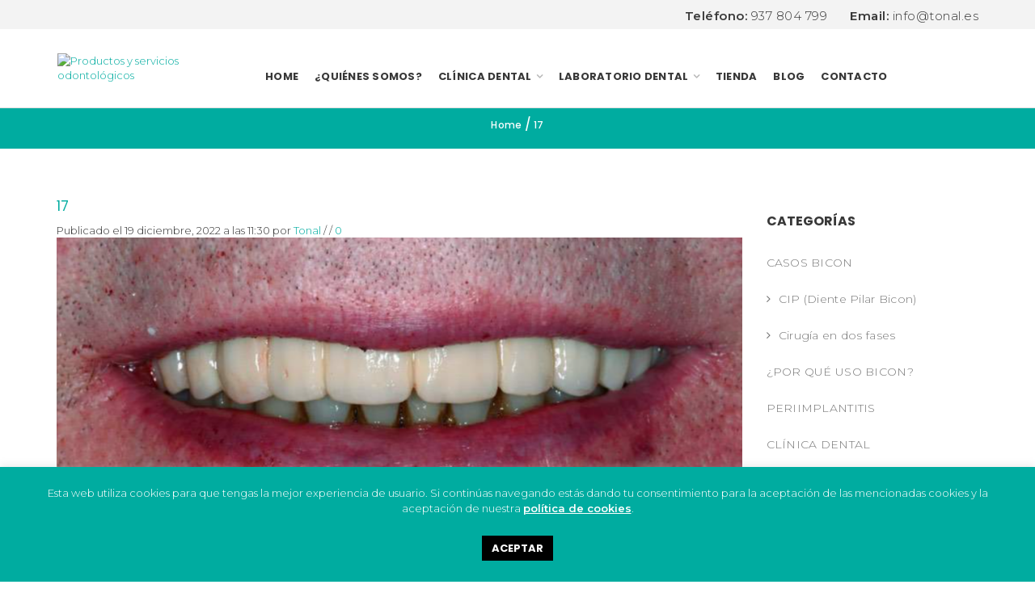

--- FILE ---
content_type: text/html; charset=UTF-8
request_url: https://www.tonal.es/2022/12/19/caso-bicon-colocacion-y-carga-inmediata-con-una-protesis-mandibular-de-arco-completo-trinia-2/17-8/
body_size: 29425
content:
<!DOCTYPE html>
<html dir="ltr" lang="es" prefix="og: https://ogp.me/ns#" xmlns:og="http://opengraphprotocol.org/schema/" xmlns:fb="http://www.facebook.com/2008/fbml">
<head>
	<!-- Google Tag Manager -->
<script>(function(w,d,s,l,i){w[l]=w[l]||[];w[l].push({'gtm.start':
new Date().getTime(),event:'gtm.js'});var f=d.getElementsByTagName(s)[0],
j=d.createElement(s),dl=l!='dataLayer'?'&l='+l:'';j.async=true;j.src=
'https://www.googletagmanager.com/gtm.js?id='+i+dl;f.parentNode.insertBefore(j,f);
})(window,document,'script','dataLayer','GTM-PPSXGPL');</script>
<!-- End Google Tag Manager -->
    	<meta charset="UTF-8" />

    <meta name="viewport" content="width=device-width, initial-scale=1, maximum-scale=2.0"/>
   	<meta http-equiv="X-UA-Compatible" content="IE=edge" >

	<link rel="shortcut icon" href="https://www.immograf.com/clients/tonal/wp-content/uploads/2019/01/tonal-soluciones-clinicas-dentales-favicon-1.png" />
		<title>17 | Dental Tonal</title>

		<!-- All in One SEO 4.9.3 - aioseo.com -->
	<meta name="robots" content="max-image-preview:large" />
	<meta name="author" content="Tonal"/>
	<link rel="canonical" href="https://www.tonal.es/2022/12/19/caso-bicon-colocacion-y-carga-inmediata-con-una-protesis-mandibular-de-arco-completo-trinia-2/17-8/" />
	<meta name="generator" content="All in One SEO (AIOSEO) 4.9.3" />
		<meta property="og:locale" content="es_ES" />
		<meta property="og:site_name" content="Dental Tonal" />
		<meta property="og:type" content="article" />
		<meta property="og:title" content="17 | Dental Tonal" />
		<meta property="og:url" content="https://www.tonal.es/2022/12/19/caso-bicon-colocacion-y-carga-inmediata-con-una-protesis-mandibular-de-arco-completo-trinia-2/17-8/" />
		<meta property="og:image" content="https://www.tonal.es/wp-content/uploads/2019/01/logo-tonal.jpg" />
		<meta property="og:image:secure_url" content="https://www.tonal.es/wp-content/uploads/2019/01/logo-tonal.jpg" />
		<meta property="og:image:width" content="230" />
		<meta property="og:image:height" content="77" />
		<meta property="article:published_time" content="2022-12-19T11:30:00+00:00" />
		<meta property="article:modified_time" content="2022-12-19T11:30:00+00:00" />
		<meta property="article:publisher" content="https://www.facebook.com/DistribucionTonal" />
		<meta name="twitter:card" content="summary" />
		<meta name="twitter:title" content="17 | Dental Tonal" />
		<meta name="twitter:image" content="https://www.tonal.es/wp-content/uploads/2019/01/logo-tonal.jpg" />
		<script type="application/ld+json" class="aioseo-schema">
			{"@context":"https:\/\/schema.org","@graph":[{"@type":"BreadcrumbList","@id":"https:\/\/www.tonal.es\/2022\/12\/19\/caso-bicon-colocacion-y-carga-inmediata-con-una-protesis-mandibular-de-arco-completo-trinia-2\/17-8\/#breadcrumblist","itemListElement":[{"@type":"ListItem","@id":"https:\/\/www.tonal.es#listItem","position":1,"name":"Home","item":"https:\/\/www.tonal.es","nextItem":{"@type":"ListItem","@id":"https:\/\/www.tonal.es\/2022\/12\/19\/caso-bicon-colocacion-y-carga-inmediata-con-una-protesis-mandibular-de-arco-completo-trinia-2\/17-8\/#listItem","name":"17"}},{"@type":"ListItem","@id":"https:\/\/www.tonal.es\/2022\/12\/19\/caso-bicon-colocacion-y-carga-inmediata-con-una-protesis-mandibular-de-arco-completo-trinia-2\/17-8\/#listItem","position":2,"name":"17","previousItem":{"@type":"ListItem","@id":"https:\/\/www.tonal.es#listItem","name":"Home"}}]},{"@type":"ItemPage","@id":"https:\/\/www.tonal.es\/2022\/12\/19\/caso-bicon-colocacion-y-carga-inmediata-con-una-protesis-mandibular-de-arco-completo-trinia-2\/17-8\/#itempage","url":"https:\/\/www.tonal.es\/2022\/12\/19\/caso-bicon-colocacion-y-carga-inmediata-con-una-protesis-mandibular-de-arco-completo-trinia-2\/17-8\/","name":"17 | Dental Tonal","inLanguage":"es-ES","isPartOf":{"@id":"https:\/\/www.tonal.es\/#website"},"breadcrumb":{"@id":"https:\/\/www.tonal.es\/2022\/12\/19\/caso-bicon-colocacion-y-carga-inmediata-con-una-protesis-mandibular-de-arco-completo-trinia-2\/17-8\/#breadcrumblist"},"author":{"@id":"https:\/\/www.tonal.es\/author\/anais\/#author"},"creator":{"@id":"https:\/\/www.tonal.es\/author\/anais\/#author"},"datePublished":"2022-12-19T11:30:00+00:00","dateModified":"2022-12-19T11:30:00+00:00"},{"@type":"Organization","@id":"https:\/\/www.tonal.es\/#organization","name":"Dental Tonal","description":"Productos y servicios odontol\u00f3gicos","url":"https:\/\/www.tonal.es\/","sameAs":["https:\/\/www.instagram.com\/tonal_odontologia\/","https:\/\/www.youtube.com\/channel\/UCNDiUlcgETTt93UI8bV1bLg","https:\/\/www.linkedin.com\/company\/tonalodontologia\/"]},{"@type":"Person","@id":"https:\/\/www.tonal.es\/author\/anais\/#author","url":"https:\/\/www.tonal.es\/author\/anais\/","name":"Tonal","image":{"@type":"ImageObject","@id":"https:\/\/www.tonal.es\/2022\/12\/19\/caso-bicon-colocacion-y-carga-inmediata-con-una-protesis-mandibular-de-arco-completo-trinia-2\/17-8\/#authorImage","url":"https:\/\/secure.gravatar.com\/avatar\/bbc702063d13f38e7e220816e43b901ff00ee29e7fd7cfc2190168c48d4b1c78?s=96&d=mm&r=g","width":96,"height":96,"caption":"Tonal"}},{"@type":"WebSite","@id":"https:\/\/www.tonal.es\/#website","url":"https:\/\/www.tonal.es\/","name":"Dental Tonal","description":"Productos y servicios odontol\u00f3gicos","inLanguage":"es-ES","publisher":{"@id":"https:\/\/www.tonal.es\/#organization"}}]}
		</script>
		<!-- All in One SEO -->

<link rel='dns-prefetch' href='//stats.wp.com' />
<link rel="alternate" type="application/rss+xml" title="Dental Tonal &raquo; Feed" href="https://www.tonal.es/feed/" />
<link rel="alternate" type="application/rss+xml" title="Dental Tonal &raquo; Feed de los comentarios" href="https://www.tonal.es/comments/feed/" />
<link rel="alternate" type="application/rss+xml" title="Dental Tonal &raquo; Comentario 17 del feed" href="https://www.tonal.es/2022/12/19/caso-bicon-colocacion-y-carga-inmediata-con-una-protesis-mandibular-de-arco-completo-trinia-2/17-8/feed/" />
<link rel="alternate" title="oEmbed (JSON)" type="application/json+oembed" href="https://www.tonal.es/wp-json/oembed/1.0/embed?url=https%3A%2F%2Fwww.tonal.es%2F2022%2F12%2F19%2Fcaso-bicon-colocacion-y-carga-inmediata-con-una-protesis-mandibular-de-arco-completo-trinia-2%2F17-8%2F" />
<link rel="alternate" title="oEmbed (XML)" type="text/xml+oembed" href="https://www.tonal.es/wp-json/oembed/1.0/embed?url=https%3A%2F%2Fwww.tonal.es%2F2022%2F12%2F19%2Fcaso-bicon-colocacion-y-carga-inmediata-con-una-protesis-mandibular-de-arco-completo-trinia-2%2F17-8%2F&#038;format=xml" />
<style id='wp-img-auto-sizes-contain-inline-css' type='text/css'>
img:is([sizes=auto i],[sizes^="auto," i]){contain-intrinsic-size:3000px 1500px}
/*# sourceURL=wp-img-auto-sizes-contain-inline-css */
</style>
<style id='wp-emoji-styles-inline-css' type='text/css'>

	img.wp-smiley, img.emoji {
		display: inline !important;
		border: none !important;
		box-shadow: none !important;
		height: 1em !important;
		width: 1em !important;
		margin: 0 0.07em !important;
		vertical-align: -0.1em !important;
		background: none !important;
		padding: 0 !important;
	}
/*# sourceURL=wp-emoji-styles-inline-css */
</style>
<style id='wp-block-library-inline-css' type='text/css'>
:root{--wp-block-synced-color:#7a00df;--wp-block-synced-color--rgb:122,0,223;--wp-bound-block-color:var(--wp-block-synced-color);--wp-editor-canvas-background:#ddd;--wp-admin-theme-color:#007cba;--wp-admin-theme-color--rgb:0,124,186;--wp-admin-theme-color-darker-10:#006ba1;--wp-admin-theme-color-darker-10--rgb:0,107,160.5;--wp-admin-theme-color-darker-20:#005a87;--wp-admin-theme-color-darker-20--rgb:0,90,135;--wp-admin-border-width-focus:2px}@media (min-resolution:192dpi){:root{--wp-admin-border-width-focus:1.5px}}.wp-element-button{cursor:pointer}:root .has-very-light-gray-background-color{background-color:#eee}:root .has-very-dark-gray-background-color{background-color:#313131}:root .has-very-light-gray-color{color:#eee}:root .has-very-dark-gray-color{color:#313131}:root .has-vivid-green-cyan-to-vivid-cyan-blue-gradient-background{background:linear-gradient(135deg,#00d084,#0693e3)}:root .has-purple-crush-gradient-background{background:linear-gradient(135deg,#34e2e4,#4721fb 50%,#ab1dfe)}:root .has-hazy-dawn-gradient-background{background:linear-gradient(135deg,#faaca8,#dad0ec)}:root .has-subdued-olive-gradient-background{background:linear-gradient(135deg,#fafae1,#67a671)}:root .has-atomic-cream-gradient-background{background:linear-gradient(135deg,#fdd79a,#004a59)}:root .has-nightshade-gradient-background{background:linear-gradient(135deg,#330968,#31cdcf)}:root .has-midnight-gradient-background{background:linear-gradient(135deg,#020381,#2874fc)}:root{--wp--preset--font-size--normal:16px;--wp--preset--font-size--huge:42px}.has-regular-font-size{font-size:1em}.has-larger-font-size{font-size:2.625em}.has-normal-font-size{font-size:var(--wp--preset--font-size--normal)}.has-huge-font-size{font-size:var(--wp--preset--font-size--huge)}.has-text-align-center{text-align:center}.has-text-align-left{text-align:left}.has-text-align-right{text-align:right}.has-fit-text{white-space:nowrap!important}#end-resizable-editor-section{display:none}.aligncenter{clear:both}.items-justified-left{justify-content:flex-start}.items-justified-center{justify-content:center}.items-justified-right{justify-content:flex-end}.items-justified-space-between{justify-content:space-between}.screen-reader-text{border:0;clip-path:inset(50%);height:1px;margin:-1px;overflow:hidden;padding:0;position:absolute;width:1px;word-wrap:normal!important}.screen-reader-text:focus{background-color:#ddd;clip-path:none;color:#444;display:block;font-size:1em;height:auto;left:5px;line-height:normal;padding:15px 23px 14px;text-decoration:none;top:5px;width:auto;z-index:100000}html :where(.has-border-color){border-style:solid}html :where([style*=border-top-color]){border-top-style:solid}html :where([style*=border-right-color]){border-right-style:solid}html :where([style*=border-bottom-color]){border-bottom-style:solid}html :where([style*=border-left-color]){border-left-style:solid}html :where([style*=border-width]){border-style:solid}html :where([style*=border-top-width]){border-top-style:solid}html :where([style*=border-right-width]){border-right-style:solid}html :where([style*=border-bottom-width]){border-bottom-style:solid}html :where([style*=border-left-width]){border-left-style:solid}html :where(img[class*=wp-image-]){height:auto;max-width:100%}:where(figure){margin:0 0 1em}html :where(.is-position-sticky){--wp-admin--admin-bar--position-offset:var(--wp-admin--admin-bar--height,0px)}@media screen and (max-width:600px){html :where(.is-position-sticky){--wp-admin--admin-bar--position-offset:0px}}

/*# sourceURL=wp-block-library-inline-css */
</style><style id='global-styles-inline-css' type='text/css'>
:root{--wp--preset--aspect-ratio--square: 1;--wp--preset--aspect-ratio--4-3: 4/3;--wp--preset--aspect-ratio--3-4: 3/4;--wp--preset--aspect-ratio--3-2: 3/2;--wp--preset--aspect-ratio--2-3: 2/3;--wp--preset--aspect-ratio--16-9: 16/9;--wp--preset--aspect-ratio--9-16: 9/16;--wp--preset--color--black: #000000;--wp--preset--color--cyan-bluish-gray: #abb8c3;--wp--preset--color--white: #ffffff;--wp--preset--color--pale-pink: #f78da7;--wp--preset--color--vivid-red: #cf2e2e;--wp--preset--color--luminous-vivid-orange: #ff6900;--wp--preset--color--luminous-vivid-amber: #fcb900;--wp--preset--color--light-green-cyan: #7bdcb5;--wp--preset--color--vivid-green-cyan: #00d084;--wp--preset--color--pale-cyan-blue: #8ed1fc;--wp--preset--color--vivid-cyan-blue: #0693e3;--wp--preset--color--vivid-purple: #9b51e0;--wp--preset--gradient--vivid-cyan-blue-to-vivid-purple: linear-gradient(135deg,rgb(6,147,227) 0%,rgb(155,81,224) 100%);--wp--preset--gradient--light-green-cyan-to-vivid-green-cyan: linear-gradient(135deg,rgb(122,220,180) 0%,rgb(0,208,130) 100%);--wp--preset--gradient--luminous-vivid-amber-to-luminous-vivid-orange: linear-gradient(135deg,rgb(252,185,0) 0%,rgb(255,105,0) 100%);--wp--preset--gradient--luminous-vivid-orange-to-vivid-red: linear-gradient(135deg,rgb(255,105,0) 0%,rgb(207,46,46) 100%);--wp--preset--gradient--very-light-gray-to-cyan-bluish-gray: linear-gradient(135deg,rgb(238,238,238) 0%,rgb(169,184,195) 100%);--wp--preset--gradient--cool-to-warm-spectrum: linear-gradient(135deg,rgb(74,234,220) 0%,rgb(151,120,209) 20%,rgb(207,42,186) 40%,rgb(238,44,130) 60%,rgb(251,105,98) 80%,rgb(254,248,76) 100%);--wp--preset--gradient--blush-light-purple: linear-gradient(135deg,rgb(255,206,236) 0%,rgb(152,150,240) 100%);--wp--preset--gradient--blush-bordeaux: linear-gradient(135deg,rgb(254,205,165) 0%,rgb(254,45,45) 50%,rgb(107,0,62) 100%);--wp--preset--gradient--luminous-dusk: linear-gradient(135deg,rgb(255,203,112) 0%,rgb(199,81,192) 50%,rgb(65,88,208) 100%);--wp--preset--gradient--pale-ocean: linear-gradient(135deg,rgb(255,245,203) 0%,rgb(182,227,212) 50%,rgb(51,167,181) 100%);--wp--preset--gradient--electric-grass: linear-gradient(135deg,rgb(202,248,128) 0%,rgb(113,206,126) 100%);--wp--preset--gradient--midnight: linear-gradient(135deg,rgb(2,3,129) 0%,rgb(40,116,252) 100%);--wp--preset--font-size--small: 13px;--wp--preset--font-size--medium: 20px;--wp--preset--font-size--large: 36px;--wp--preset--font-size--x-large: 42px;--wp--preset--spacing--20: 0.44rem;--wp--preset--spacing--30: 0.67rem;--wp--preset--spacing--40: 1rem;--wp--preset--spacing--50: 1.5rem;--wp--preset--spacing--60: 2.25rem;--wp--preset--spacing--70: 3.38rem;--wp--preset--spacing--80: 5.06rem;--wp--preset--shadow--natural: 6px 6px 9px rgba(0, 0, 0, 0.2);--wp--preset--shadow--deep: 12px 12px 50px rgba(0, 0, 0, 0.4);--wp--preset--shadow--sharp: 6px 6px 0px rgba(0, 0, 0, 0.2);--wp--preset--shadow--outlined: 6px 6px 0px -3px rgb(255, 255, 255), 6px 6px rgb(0, 0, 0);--wp--preset--shadow--crisp: 6px 6px 0px rgb(0, 0, 0);}:where(.is-layout-flex){gap: 0.5em;}:where(.is-layout-grid){gap: 0.5em;}body .is-layout-flex{display: flex;}.is-layout-flex{flex-wrap: wrap;align-items: center;}.is-layout-flex > :is(*, div){margin: 0;}body .is-layout-grid{display: grid;}.is-layout-grid > :is(*, div){margin: 0;}:where(.wp-block-columns.is-layout-flex){gap: 2em;}:where(.wp-block-columns.is-layout-grid){gap: 2em;}:where(.wp-block-post-template.is-layout-flex){gap: 1.25em;}:where(.wp-block-post-template.is-layout-grid){gap: 1.25em;}.has-black-color{color: var(--wp--preset--color--black) !important;}.has-cyan-bluish-gray-color{color: var(--wp--preset--color--cyan-bluish-gray) !important;}.has-white-color{color: var(--wp--preset--color--white) !important;}.has-pale-pink-color{color: var(--wp--preset--color--pale-pink) !important;}.has-vivid-red-color{color: var(--wp--preset--color--vivid-red) !important;}.has-luminous-vivid-orange-color{color: var(--wp--preset--color--luminous-vivid-orange) !important;}.has-luminous-vivid-amber-color{color: var(--wp--preset--color--luminous-vivid-amber) !important;}.has-light-green-cyan-color{color: var(--wp--preset--color--light-green-cyan) !important;}.has-vivid-green-cyan-color{color: var(--wp--preset--color--vivid-green-cyan) !important;}.has-pale-cyan-blue-color{color: var(--wp--preset--color--pale-cyan-blue) !important;}.has-vivid-cyan-blue-color{color: var(--wp--preset--color--vivid-cyan-blue) !important;}.has-vivid-purple-color{color: var(--wp--preset--color--vivid-purple) !important;}.has-black-background-color{background-color: var(--wp--preset--color--black) !important;}.has-cyan-bluish-gray-background-color{background-color: var(--wp--preset--color--cyan-bluish-gray) !important;}.has-white-background-color{background-color: var(--wp--preset--color--white) !important;}.has-pale-pink-background-color{background-color: var(--wp--preset--color--pale-pink) !important;}.has-vivid-red-background-color{background-color: var(--wp--preset--color--vivid-red) !important;}.has-luminous-vivid-orange-background-color{background-color: var(--wp--preset--color--luminous-vivid-orange) !important;}.has-luminous-vivid-amber-background-color{background-color: var(--wp--preset--color--luminous-vivid-amber) !important;}.has-light-green-cyan-background-color{background-color: var(--wp--preset--color--light-green-cyan) !important;}.has-vivid-green-cyan-background-color{background-color: var(--wp--preset--color--vivid-green-cyan) !important;}.has-pale-cyan-blue-background-color{background-color: var(--wp--preset--color--pale-cyan-blue) !important;}.has-vivid-cyan-blue-background-color{background-color: var(--wp--preset--color--vivid-cyan-blue) !important;}.has-vivid-purple-background-color{background-color: var(--wp--preset--color--vivid-purple) !important;}.has-black-border-color{border-color: var(--wp--preset--color--black) !important;}.has-cyan-bluish-gray-border-color{border-color: var(--wp--preset--color--cyan-bluish-gray) !important;}.has-white-border-color{border-color: var(--wp--preset--color--white) !important;}.has-pale-pink-border-color{border-color: var(--wp--preset--color--pale-pink) !important;}.has-vivid-red-border-color{border-color: var(--wp--preset--color--vivid-red) !important;}.has-luminous-vivid-orange-border-color{border-color: var(--wp--preset--color--luminous-vivid-orange) !important;}.has-luminous-vivid-amber-border-color{border-color: var(--wp--preset--color--luminous-vivid-amber) !important;}.has-light-green-cyan-border-color{border-color: var(--wp--preset--color--light-green-cyan) !important;}.has-vivid-green-cyan-border-color{border-color: var(--wp--preset--color--vivid-green-cyan) !important;}.has-pale-cyan-blue-border-color{border-color: var(--wp--preset--color--pale-cyan-blue) !important;}.has-vivid-cyan-blue-border-color{border-color: var(--wp--preset--color--vivid-cyan-blue) !important;}.has-vivid-purple-border-color{border-color: var(--wp--preset--color--vivid-purple) !important;}.has-vivid-cyan-blue-to-vivid-purple-gradient-background{background: var(--wp--preset--gradient--vivid-cyan-blue-to-vivid-purple) !important;}.has-light-green-cyan-to-vivid-green-cyan-gradient-background{background: var(--wp--preset--gradient--light-green-cyan-to-vivid-green-cyan) !important;}.has-luminous-vivid-amber-to-luminous-vivid-orange-gradient-background{background: var(--wp--preset--gradient--luminous-vivid-amber-to-luminous-vivid-orange) !important;}.has-luminous-vivid-orange-to-vivid-red-gradient-background{background: var(--wp--preset--gradient--luminous-vivid-orange-to-vivid-red) !important;}.has-very-light-gray-to-cyan-bluish-gray-gradient-background{background: var(--wp--preset--gradient--very-light-gray-to-cyan-bluish-gray) !important;}.has-cool-to-warm-spectrum-gradient-background{background: var(--wp--preset--gradient--cool-to-warm-spectrum) !important;}.has-blush-light-purple-gradient-background{background: var(--wp--preset--gradient--blush-light-purple) !important;}.has-blush-bordeaux-gradient-background{background: var(--wp--preset--gradient--blush-bordeaux) !important;}.has-luminous-dusk-gradient-background{background: var(--wp--preset--gradient--luminous-dusk) !important;}.has-pale-ocean-gradient-background{background: var(--wp--preset--gradient--pale-ocean) !important;}.has-electric-grass-gradient-background{background: var(--wp--preset--gradient--electric-grass) !important;}.has-midnight-gradient-background{background: var(--wp--preset--gradient--midnight) !important;}.has-small-font-size{font-size: var(--wp--preset--font-size--small) !important;}.has-medium-font-size{font-size: var(--wp--preset--font-size--medium) !important;}.has-large-font-size{font-size: var(--wp--preset--font-size--large) !important;}.has-x-large-font-size{font-size: var(--wp--preset--font-size--x-large) !important;}
/*# sourceURL=global-styles-inline-css */
</style>

<style id='classic-theme-styles-inline-css' type='text/css'>
/*! This file is auto-generated */
.wp-block-button__link{color:#fff;background-color:#32373c;border-radius:9999px;box-shadow:none;text-decoration:none;padding:calc(.667em + 2px) calc(1.333em + 2px);font-size:1.125em}.wp-block-file__button{background:#32373c;color:#fff;text-decoration:none}
/*# sourceURL=/wp-includes/css/classic-themes.min.css */
</style>
<link rel='stylesheet' id='contact-form-7-css' href='https://www.tonal.es/wp-content/plugins/contact-form-7/includes/css/styles.css' type='text/css' media='all' />
<link rel='stylesheet' id='cookie-law-info-css' href='https://www.tonal.es/wp-content/plugins/cookie-law-info/legacy/public/css/cookie-law-info-public.css' type='text/css' media='all' />
<link rel='stylesheet' id='cookie-law-info-gdpr-css' href='https://www.tonal.es/wp-content/plugins/cookie-law-info/legacy/public/css/cookie-law-info-gdpr.css' type='text/css' media='all' />
<link rel='stylesheet' id='rs-plugin-settings-css' href='https://www.tonal.es/wp-content/plugins/revslider/public/assets/css/settings.css?ver=5.4.8.1' type='text/css' media='all' />
<style id='rs-plugin-settings-inline-css' type='text/css'>
#rs-demo-id {}
/*# sourceURL=rs-plugin-settings-inline-css */
</style>
<link rel='stylesheet' id='wpcf7-redirect-script-frontend-css' href='https://www.tonal.es/wp-content/plugins/wpcf7-redirect/build/assets/frontend-script.css' type='text/css' media='all' />
<link rel='stylesheet' id='bootstrap-css' href='https://www.tonal.es/wp-content/themes/tonal/css/bootstrap.min.css' type='text/css' media='all' />
<link rel='stylesheet' id='parent-style-css' href='https://www.tonal.es/wp-content/themes/tonal/style.css' type='text/css' media='all' />
<link rel='stylesheet' id='child-style-css' href='https://www.tonal.es/wp-content/themes/tonal-child/style.css' type='text/css' media='all' />
<link rel='stylesheet' id='dynamic-css-css' href='https://www.tonal.es/wp-content/themes/tonal-child/dynamic.css' type='text/css' media='all' />
<link rel='stylesheet' id='cf7cf-style-css' href='https://www.tonal.es/wp-content/plugins/cf7-conditional-fields/style.css' type='text/css' media='all' />
<link rel='stylesheet' id='bsf-Defaults-css' href='https://www.tonal.es/wp-content/uploads/smile_fonts/Defaults/Defaults.css' type='text/css' media='all' />
<link rel='stylesheet' id='fa-css' href='https://www.tonal.es/wp-content/themes/tonal/css/font-awesome.min.css' type='text/css' media='all' />
<link rel='stylesheet' id='parent-plugins-css' href='https://www.tonal.es/wp-content/themes/tonal/css/plugins.css' type='text/css' media='all' />
<link rel='stylesheet' id='responsive-css' href='https://www.tonal.es/wp-content/themes/tonal/css/responsive.css' type='text/css' media='all' />
<link rel='stylesheet' id='js_composer_front-css' href='https://www.tonal.es/wp-content/plugins/js_composer/assets/css/js_composer.min.css' type='text/css' media='all' />
<script type="text/javascript" src="https://www.tonal.es/wp-includes/js/jquery/jquery.min.js" id="jquery-core-js"></script>
<script type="text/javascript" src="https://www.tonal.es/wp-includes/js/jquery/jquery-migrate.min.js" id="jquery-migrate-js"></script>
<script type="text/javascript" id="cookie-law-info-js-extra">
/* <![CDATA[ */
var Cli_Data = {"nn_cookie_ids":[],"cookielist":[],"non_necessary_cookies":[],"ccpaEnabled":"","ccpaRegionBased":"","ccpaBarEnabled":"","strictlyEnabled":["necessary","obligatoire"],"ccpaType":"gdpr","js_blocking":"","custom_integration":"","triggerDomRefresh":"","secure_cookies":""};
var cli_cookiebar_settings = {"animate_speed_hide":"500","animate_speed_show":"500","background":"#00aca0","border":"#b1a6a6c2","border_on":"","button_1_button_colour":"#000","button_1_button_hover":"#000000","button_1_link_colour":"#fff","button_1_as_button":"1","button_1_new_win":"","button_2_button_colour":"#333","button_2_button_hover":"#292929","button_2_link_colour":"#ffffff","button_2_as_button":"","button_2_hidebar":"","button_3_button_colour":"#000","button_3_button_hover":"#000000","button_3_link_colour":"#fff","button_3_as_button":"1","button_3_new_win":"","button_4_button_colour":"#000","button_4_button_hover":"#000000","button_4_link_colour":"#00e8d8","button_4_as_button":"","button_7_button_colour":"#61a229","button_7_button_hover":"#4e8221","button_7_link_colour":"#fff","button_7_as_button":"1","button_7_new_win":"","font_family":"inherit","header_fix":"1","notify_animate_hide":"1","notify_animate_show":"","notify_div_id":"#cookie-law-info-bar","notify_position_horizontal":"right","notify_position_vertical":"bottom","scroll_close":"","scroll_close_reload":"","accept_close_reload":"","reject_close_reload":"","showagain_tab":"","showagain_background":"#fff","showagain_border":"#000","showagain_div_id":"#cookie-law-info-again","showagain_x_position":"100px","text":"#ffffff","show_once_yn":"","show_once":"10000","logging_on":"","as_popup":"","popup_overlay":"1","bar_heading_text":"","cookie_bar_as":"banner","popup_showagain_position":"bottom-right","widget_position":"left"};
var log_object = {"ajax_url":"https://www.tonal.es/wp-admin/admin-ajax.php"};
//# sourceURL=cookie-law-info-js-extra
/* ]]> */
</script>
<script type="text/javascript" src="https://www.tonal.es/wp-content/plugins/cookie-law-info/legacy/public/js/cookie-law-info-public.js" id="cookie-law-info-js"></script>
<script type="text/javascript" src="https://www.tonal.es/wp-content/plugins/revslider/public/assets/js/jquery.themepunch.tools.min.js?ver=5.4.8.1" id="tp-tools-js"></script>
<script type="text/javascript" src="https://www.tonal.es/wp-content/plugins/revslider/public/assets/js/jquery.themepunch.revolution.min.js?ver=5.4.8.1" id="revmin-js"></script>
<script type="text/javascript" src="https://www.tonal.es/wp-content/themes/tonal/js/modernizr.js" id="modernizr-js"></script>
<script type="text/javascript" src="https://www.tonal.es/wp-content/themes/tonal/js/head.js" id="head-js"></script>
<link rel="https://api.w.org/" href="https://www.tonal.es/wp-json/" /><link rel="alternate" title="JSON" type="application/json" href="https://www.tonal.es/wp-json/wp/v2/media/12400" /><link rel="EditURI" type="application/rsd+xml" title="RSD" href="https://www.tonal.es/xmlrpc.php?rsd" />
<meta name="generator" content="WordPress 6.9" />
<link rel='shortlink' href='https://www.tonal.es/?p=12400' />
<script type="text/javascript">var ajaxurl = "https://www.tonal.es/wp-admin/admin-ajax.php";</script>	<style>img#wpstats{display:none}</style>
		                <link href='//fonts.googleapis.com/css?family=Poppins:regular|Poppins:500,600,800|Poppins:500,600,800|Poppins:500|Montserrat:300,600|Montserrat:300,600,800' rel='stylesheet' type='text/css'>
            
            <style type="text/css">

            
                

                    // Bodoni
                    @font-face { 
                        font-family: 'Bodoni_Regular'; 
                        src: url("https://www.tonal.es/wp-content/themes/tonal/fonts/bodoni/bod-r.ttf") format('truetype'); 
                        font-weight: normal; 
                        font-style: normal;
                    }


                    // Open Sans
                    @font-face {
                      font-family: 'Open Sans';
                      src: url('https://www.tonal.es/wp-content/themes/tonal/fonts/open-sans/OpenSans-Light.eot');
                      src: url('https://www.tonal.es/wp-content/themes/tonal/fonts/open-sans/OpenSans-Light.ttf') format('truetype');
                      font-weight: 300;
                      font-style: normal;
                    }
                    @font-face {
                      font-family: 'Open Sans';
                      src: url('https://www.tonal.es/wp-content/themes/tonal/fonts/open-sans/OpenSans-Regular.eot');
                      src: url('https://www.tonal.es/wp-content/themes/tonal/fonts/open-sans/OpenSans-Regular.ttf') format('truetype');
                      font-weight: normal;
                      font-style: normal;
                    }
                    @font-face {
                      font-family: 'Open Sans';
                      src: url('https://www.tonal.es/wp-content/themes/tonal/fonts/open-sans/OpenSans-Semibold.eot');
                      src: url('https://www.tonal.es/wp-content/themes/tonal/fonts/open-sans/OpenSans-Semibold.ttf') format('truetype');
                      font-weight: 600;
                      font-style: normal;
                    }
                    @font-face {
                      font-family: 'Open Sans';
                      src: url('https://www.tonal.es/wp-content/themes/tonal/fonts/open-sans/OpenSans-Bold.eot');
                      src: url('https://www.tonal.es/wp-content/themes/tonal/fonts/open-sans/OpenSans-Bold.ttf') format('truetype');
                      font-weight: 700;
                      font-style: normal;
                    }
                    @font-face {
                      font-family: 'Open Sans';
                      src: url('https://www.tonal.es/wp-content/themes/tonal/fonts/open-sans/OpenSans-ExtraBold.eot');
                      src: url('https://www.tonal.es/wp-content/themes/tonal/fonts/open-sans/OpenSans-ExtraBold.ttf') format('truetype');
                      font-weight: 900;
                      font-style: normal;
                    }

                    // Roboto
                    @font-face {
                      font-family: 'Roboto';
                      src: url('https://www.tonal.es/wp-content/themes/tonal/fonts/roboto/Roboto-Thin.eot');
                      src: url('https://www.tonal.es/wp-content/themes/tonal/fonts/roboto/Roboto-Thin.ttf') format('truetype');
                      font-weight: 300;
                      font-style: normal;
                    }
                    @font-face {
                      font-family: 'Roboto';
                      src: url('https://www.tonal.es/wp-content/themes/tonal/fonts/roboto/Roboto-Light.eot');
                      src: url('https://www.tonal.es/wp-content/themes/tonal/fonts/roboto/Roboto-Light.ttf') format('truetype');
                      font-weight: 300;
                      font-style: normal;
                    }
                    @font-face {
                      font-family: 'Roboto';
                      src: url('https://www.tonal.es/wp-content/themes/tonal/fonts/roboto/Roboto-Regular.eot');
                      src: url('https://www.tonal.es/wp-content/themes/tonal/fonts/roboto/Roboto-Regular.ttf') format('truetype');
                      font-weight: normal;
                      font-style: normal;
                    }
                    @font-face {
                      font-family: 'Roboto';
                      src: url('https://www.tonal.es/wp-content/themes/tonal/fonts/roboto/Roboto-Medium.eot');
                      src: url('https://www.tonal.es/wp-content/themes/tonal/fonts/roboto/Roboto-Medium.ttf') format('truetype');
                      font-weight: 600;
                      font-style: normal;
                    }

                    @font-face {
                      font-family: 'Roboto';
                      src: url('https://www.tonal.es/wp-content/themes/tonal/fonts/roboto/Roboto-Bold.eot');
                      src: url('https://www.tonal.es/wp-content/themes/tonal/fonts/roboto/Roboto-Bold.ttf') format('truetype');
                      font-weight: 700;
                      font-style: normal;
                    }

                    @font-face {
                      font-family: 'Roboto';
                      src: url('https://www.tonal.es/wp-content/themes/tonal/fonts/roboto/Roboto-Black.eot');
                      src: url('https://www.tonal.es/wp-content/themes/tonal/fonts/roboto/Roboto-Black.ttf') format('truetype');
                      font-weight: 900;
                      font-style: normal;
                    }

                
                
                    @media (min-width:1200px) {
                        .container {
                            width: 1170px;
                        }

                        .boxed .st-container {
                            width: calc(1170px + 30px);
                        }
                    }

                
                                    .label-icon.sale-label {
                        width: 67px;
                        height: 67px;
                    }
                    .label-icon.sale-label { background-image: url(https://www.tonal.es/wp-content/themes/tonal/images/label-sale.png); }
                
                                    .label-icon.new-label {
                        width: 67px;
                        height: 67px;
                    }
                    .label-icon.new-label { background-image: url(https://www.tonal.es/wp-content/themes/tonal/images/label-new.png); }

                
                                body {
                                                                                                                                                            }

                
                a:hover,a:focus,a.active,p.active,em.active,li.active,strong.active,span.active,span.active a,h1.active,h2.active,h3.active,h4.active,h5.active,h6.active,h1.active a,h2.active a,h3.active a,h4.active a,h5.active a,h6.active a,.color-main,ins,.product-information .out-of-stock,.languages-area .widget_currency_sel_widget ul.wcml_currency_switcher li:hover,.menu > li > a:hover,.header-wrapper .header .navbar .menu-main-container .menu > li > a:hover,.fixed-header .menu > li > a:hover,.fixed-header-area.color-light .menu > li > a:hover,.fixed-header-area.color-dark .menu > li > a:hover,.fullscreen-menu .menu > li > a:hover, .fullscreen-menu .menu > li .inside > a:hover,.menu .nav-sublist-dropdown ul > li.menu-item-has-children:hover:after,.title-banner .small-h,.header-vertical-enable .page-wrapper .header-type-vertical .header-search a .fa-search,.header-vertical-enable .page-wrapper .header-type-vertical2 .header-search a .fa-search.header-type-7 .menu-wrapper .menu >li >a:hover,.header-type-10 .menu-wrapper .navbar-collapse .menu-main-container .menu >li > a:hover,.big-coast,.big-coast:hover,.big-coast:focus,.reset-filter,.carousel-area li.active a,.carousel-area li a:hover,.filter-wrap .view-switcher .switchToGrid:hover,.filter-wrap .view-switcher .switchToList:hover,.products-page-cats a,.read-more:hover,.et-twitter-slider .et-tweet a,.product_list_widget .small-coast .amount,.default-link,.default-colored,.twitter-list li a,.copyright-1 .textwidget .active,.breadcrumbs li a,.comment-reply-link,.later-product-list .small-coast,.product-categories.with-accordion ul.children li a:hover,.product-categories >li >ul.children li.current-cat >a,.product-categories >li >ul.children > li.current-cat >a+span,.product_meta >span span,.product_meta a,.product-navigation .next-product .hide-info span.price,.product-navigation .prev-product .hide-info span.price,table.variations .reset_variations,.products-tabs .tab-title.opened,.categories-mask span,.product-category:hover .categories-mask span.more,.project-navigation .next-project .hide-info span,.project-navigation .prev-project .hide-info span,.caption .zmedium-h a,.ship-title,.mailto-company,.blog-post .zmedium-h a,.post-default .zmedium-h a,.before-checkout-form .showlogin,.before-checkout-form .showcoupon,.cta-block .active,.list li:before,.pricing-table ul li.row-price,.pricing-table.style3 ul li.row-price,.pricing-table.style3 ul li.row-price sub,.tabs.accordion .tab-title:hover,.tabs.accordion .tab-title:focus,.left-titles a:hover,.tab-title-left:hover,.team-member .member-details h5,.plus:after,.minus:after,.header-type-12 .header-search a:hover,.et-mobile-menu li > ul > li a:active,.mobile-nav-heading a:hover,.mobile-nav ul.wcml_currency_switcher li:hover,.mobile-nav #lang_sel_list a:hover,.mobile-nav .menu-social-icons li.active a,.mobile-nav .links li a:hover,.et-mobile-menu li a:hover,.et-mobile-menu li .open-child:hover,.et-mobile-menu.line-items li.active a,.register-link .register-popup .popup-terms a,.register-link .login-popup .popup-terms a,.login-link .register-popup .popup-terms a,.login-link .login-popup .popup-terms a,.product-categories >li >ul.children li >a:hover,.product-categories >li >ul.children li.current-cat >a,.product-categories >li.current-cat,.product-categories >li.current-cat a,.product-categories >li.current-cat span,.product-categories >li span:hover,.product-categories.categories-accordion ul.children li a:hover,.portfolio-descr .posted-in,.menu .nav-sublist-dropdown ul li a:hover,.show-quickly:hover,.menu >li.current-menu-item >a,.menu >li.current_page_ancestor >a,.widget_nav_menu .menu-shortcodes-container .menu > li.current-menu-item > a,.widget_nav_menu .menu-shortcodes-container .menu > li.current-menu-item > a:hover,.header-wrapper .header .navbar .menu-main-container .menu > li.current-menu-item > a,.header-wrapper .header .menu-wrapper .menu-main-container .menu > li.current-menu-item > a,.header-wrapper .header .menu-wrapper .menu-main-container .menu > li > a:hover,.fixed-header .menu > li.current-menu-item > a,.fixed-header-area.color-dark .menu > li.current-menu-item > a,.fixed-header-area.color-light .menu > li.current-menu-item > a,.languages-area .lang_sel_list_horizontal a:hover,.menu .nav-sublist-dropdown ul > li.current-menu-item >a,.menu .menu-full-width .nav-sublist-dropdown > * > ul > li.current-menu-item > a,.product-information .out-stock-wrapper .out-stock .wr-c,.menu .menu-full-width .nav-sublist-dropdown ul >li.menu-item-has-children .nav-sublist ul li a:hover,.header-wrapper .etheme_widget_search a:hover,.header-type-2.slider-overlap .header .menu > li > a:hover,.page-heading .breadcrumbs,.bc-type-3 a:hover,.bc-type-4 a:hover,.bc-type-5 a:hover,.bc-type-6 a:hover,.back-history:hover:before,.testimonial-info .testimonial-author .url a,.product-image-wrapper.hover-effect-mask .hover-mask .mask-content .product-title a:hover,.header-type-10 .menu-wrapper .languages li a:hover,.header-type-10 .menu-wrapper .currency li a:hover,.widget_nav_menu li.current-menu-item a:before,.header-type-3.slider-overlap .header .menu > li > a:hover,.et-tooltip >div a:hover, .et-tooltip >div .price,.black-white-category .product-category .categories-mask span.more,.etheme_widget_brands li a strong,.main-footer-1 .blog-post-list .media-heading a:hover,.category-1 .widget_nav_menu li .sub-menu a:hover,.sidebar-widget .tagcloud a:hover,.church-hover .icon_list_icon:hover i,.tabs .tab-title:hover,footer .address-company a.white-text,.blog-post-list .media-heading a:hover,.footer-top-2 .product_list_widget li .media-heading a:hover,.tagcloud a:hover,.product_list_widget .media-heading a:hover,.menu .menu-full-width .nav-sublist-dropdown ul > li.menu-item-has-children .nav-sublist ul li.current-menu-item a,.header-vertical-enable .page-wrapper .header-type-vertical .header-search a .fa-search,.header-vertical-enable .page-wrapper .header-type-vertical2 .header-search a .fa-search,.main-footer-1 .container .hidden-tooltip i:hover,.list-unstyled a:hover,.portfolio-descr a, .header-type-10 .menu-wrapper .et-search-result li a:hover,.fullscreen-menu .menu > li .inside.over > .item-link              { color: #00aca0; }

                .header-vertical-enable .shopping-container a:hover,.header-vertical-enable .header-search a:hover,.header-vertical-enable .container .menu >li >a:hover,.products-tabs .tab-title.opened:hover,.header-vertical-enable .container .menu >li.current-menu-item >a,.header-vertical-enable .page-wrapper .container .menu .nav-sublist-dropdown ul >li.menu-item-has-children .nav-sublist ul li a:hover,.header-vertical-enable .page-wrapper .container .menu .menu-full-width .nav-sublist-dropdown ul >li >a:hover,.header-vertical-enable .page-wrapper .container .menu .nav-sublist-dropdown ul >li.menu-item-has-children .nav-sublist ul >li.current-menu-item >a,.header-vertical-enable .page-wrapper .container .menu .nav-sublist-dropdown ul >li.menu-item-has-children .nav-sublist ul li a:hover,.slid-btn.active:hover,.btn.bordered:hover    { color: #00aca0!important; }

                hr.active,.btn.filled.active,.header-type-9 .top-bar,.shopping-container .btn.border-grey:hover,.bottom-btn .btn.btn-black:hover,#searchModal .large-h:after,#searchModal .btn-black,.details-tools .btn-black:hover,.product-information .cart button[type=submit]:hover,.all-fontAwesome .fa-hover a:hover,.all-fontAwesome .fa-hover a:hover span,.header-type-12 .shopping-container,.portfolio-filters li .btn.active,.progress-bar > div,.wp-picture .zoom >i,.swiper-slide .zoom >i,.portfolio-image .zoom >i,.thumbnails-x .zoom >i,.teaser_grid_container .post-thumb .zoom >i,.teaser-box h3:after,.mc4wp-form input[type=submit],.ui-slider .ui-slider-handle,.et-tooltip:hover,.btn-active,.rev_slider_wrapper .type-label-2,.menu-social-icons.larger li a:hover, .menu-social-icons.larger li a:focus,.ui-slider .ui-slider-handle:hover,.category-1 .widget_product_categories .widget-title,.category-1 .widget_product_categories .widgettitle,.category-1 .widget_nav_menu .widget-title,.menu-social-icons.larger.white li a:hover,.type-label-2,.btn.filled:hover, .btn.filled:focus,.widget_shopping_cart .bottom-btn a:hover,.horizontal-break-alt:after,.price_slider_wrapper .price_slider_amount button:hover,.btn.btn-black:hover,.etheme_widget_search .button:hover,input[type=submit]:hover,.project-navigation .prev-project a:hover,.project-navigation .next-project a:hover,.button:hover,.mfp-close:hover,.mfp-close:focus,.tabs.accordion .tab-title:before,#searchModal .btn-black:hover,.toggle-block.bordered .toggle-element > a:before,.place-order .button:hover,.cart-bag .ico-sum,.cart-bag .ico-sum:after,.main-footer-1 .blog-post-list li .date-event,.menu-social-icons.larger a i:hover                 { background-color: #00aca0; }

                .active-hover .top-icon:hover .aio-icon,.active-hover .left-icon:hover .aio-icon,.project-navigation .next-project:hover,.project-navigation .prev-project:hover       { background-color: #00aca0!important; }

                .btn.filled.active,.btn.filled.active.medium,.bottom-btn .btn.btn-black:hover,.details-tools .btn-black:hover,a.list-group-item.active,a.list-group-item.active:hover,a.list-group-item.active:focus,.shopping-container .btn.border-grey:hover,.btn-active,.category-1 .widget_product_categories,.category-1 .widget_nav_menu,.main-footer-1 .blog-post-list li .date-event,.sidebar-widget .tagcloud a:hover,.dotted-menu-link a:hover,.header-type-3.slider-overlap .header .menu > li.dotted-menu-link > a:hover,.header-vertical-enable .page-wrapper .header-type-vertical .container .menu > li.dotted-menu-link > a,.btn.filled:hover, .btn.filled:focus,.btn.btn-black:hover,.etheme_widget_search .button:hover,.project-navigation .prev-project a:hover,.project-navigation .next-project a:hover,.button:hover,.project-navigation .next-project:hover a,.project-navigation .prev-project:hover a,.tagcloud a:hover,.slid-btn.active:hover,.cart-bag .ico-sum:before,.btn.bordered:hover             { border-color: #00aca0; }

                              { color: #cda85c; }

                              { color: rgb(-30,142,130); }

                                 { background-color: rgb(-30,142,130); }

                .woocommerce.widget_price_filter .ui-slider .ui-slider-range,
                .woocommerce-page .widget_price_filter .ui-slider .ui-slider-range{
                  background: rgba(0,172,160,0.35);
                }


                body {color: #383838;
font-family: Montserrat;}
                p,.title-alt,.header-type-8 .menu-wrapper .languages-area .lang_sel_list_horizontal a,.header-type-8 .menu-wrapper .widget_currency_sel_widget ul.wcml_currency_switcher li,.header-type-10 .menu-wrapper .languages-area .lang_sel_list_horizontal a,.header-type-10 .menu-wrapper .widget_currency_sel_widget ul.wcml_currency_switcher li,.shopping-container .small-h,.order-list .media-heading,.btn,.button,.wishlist_table .add_to_cart.button,.review,.products-grid .product-title,.products-list .product .product-details .product-title,.out-stock .wr-c,.product-title,.added-text,.widget_layered_nav li a,.widget_layered_nav li .count,.widget_layered_nav_filters ul li a,.blog-post-list .media-heading,.date-event,.read-more,.teaser-box h3,.widget-title,.footer-top .title,.product_list_widget .media-heading a,.alert-message,.main-footer h5,.main-footer .vc_separator,.main-footer .widget-title,.address-company,.post h2,.share-post .share-title,.related-posts .title,.comment-reply-title,.control-label,.widget_categories a,.latest-post-list .media-heading a,.later-product-list .media-heading a,.tab-content .comments-list .media-heading a,.woocommerce-product-rating .woocommerce-review-link,.comment-form-rating label,.product_meta,.product-navigation .next-product .hide-info span,.product-navigation .prev-product .hide-info span,.meta-title,.categories-mask span.more,.recentCarousel .slide-item .caption h3,.recentCarousel .slide-item .caption h2,.simple-list strong,.amount-text,.amount-text .slider-amount,.custom-checkbox a,.custom-checkbox .count,.toggle-block .toggle-element > a,.toggle-block .panel-body ul a,.shop-table .table-bordered td.product-name a,.coupon input[type=text],.shop_table.wishlist_table td.product-name,.cust-checkbox a,.shop_table tr > td,.shop_table td.product-name,.payment_methods li label,form .form-row label,.widget_nav_menu li a,.header-type-12 .shopping-container .shopping-cart-widget .shop-text,.mobile-nav-heading,.mobile-nav .links li a,.register-link .register-popup,.register-link .login-popup,.login-link .register-popup,.login-link .login-popup,.register-link .register-popup label,.register-link .login-popup label,.login-link .register-popup label,.login-link .login-popup label,.active-filters li a,.product-categories >li >a,.product-categories >li >ul.children li >a,.emodal .emodal-text .btn,#bbpress-forums .bbp-forum-title,#bbpress-forums .bbp-topic-title > a,#bbpress-forums .bbp-reply-title > a,#bbpress-forums li.bbp-header,#bbpress-forums li.bbp-footer,.filter-title,.medium-coast,.big-coast,.count-p .count-number,.price,.small-coast,.blog-post-list .media-heading a,.author-info .media-heading,.comments-list .media-heading a,.comments-list .media-heading,.comment-reply-link,.later-product-list .small-coast,.product-information .woocommerce-price-suffix,.quantity input[type=text],.product-navigation .next-product .hide-info span.price,.product-navigation .prev-product .hide-info span.price,table.variations td label,.tabs .tab-title,.etheme_widget_qr_code .widget-title,.project-navigation .next-project .hide-info span,.project-navigation .prev-project .hide-info span,.project-navigation .next-project .hide-info span.price,.project-navigation .prev-project .hide-info span.price,.pagination-cubic li a,.pagination-cubic li span.page-numbers.current,.toggle-block.bordered .toggle-element > a,.shop-table thead tr th,.xlarge-coast,.address .btn,.step-nav li,.xmedium-coast,.cart-subtotal th,.shipping th,.order-total th,.step-title,.bel-title,.lookbook-share,.tabs.accordion .tab-title,.register-link .register-popup .popup-title span,.register-link .login-popup .popup-title span,.login-link .register-popup .popup-title span,.login-link .login-popup .popup-title span,.show-quickly,.reviews-position-outside #reviews h2, .meta-post, .mini-text ,.blog-post-list .media-body, .shop_table th, .tabs .tab-content p,.products-page-cats, .product-information .price {color: #383838;
font-family: Montserrat;}
                .page-heading .title {color: #ffffff;
font-family: Poppins;
font-size: 35px;
font-style: normal;
font-weight: 400;
letter-spacing: 0.02em;
line-height: 45px;
text-decoration: none;
text-transform: none;}                .page-heading .woocommerce-breadcrumb, .page-heading .woocommerce-breadcrumb a, .page-heading .breadcrumbs , .page-heading #breadcrumb , .page-heading #breadcrumb a, .page-heading .delimeter {color: #ffffff;
font-family: Poppins;
font-size: 15px;
font-weight: 500;
letter-spacing: 0.02em;
text-decoration: none;}                .back-history, .page-heading .back-history {color: #ffffff;
font-family: Lato;}
                .header-wrapper .menu > li > a,.header-wrapper .header .menu-main-container .menu > li > a,.fixed-header .menu > li > a,.fixed-header-area.color-light .menu > li > a,.fixed-header-area.color-dark .menu > li > a ,.header-type-2.slider-overlap .header .menu > li > a, .header-type-3.slider-overlap .header .menu > li > a, .header-type-7 .menu-wrapper .menu > li > a, .header-type-10 .menu-wrapper .navbar-collapse .menu-main-container .menu > li > a, .header-vertical-enable .page-wrapper .header-type-vertical .container .menu > li > a, .header-vertical-enable .page-wrapper .header-type-vertical2 .container .menu > li > a,.fullscreen-menu .menu > li > a, .fullscreen-menu .menu > li > .inside > a {color: #383838;
font-family: Poppins;
font-weight: bold;
letter-spacing: 0.02em;}
                .menu li:not(.menu-full-width) .nav-sublist-dropdown ul > li > a,.menu .menu-full-width .nav-sublist-dropdown ul > li.menu-item-has-children .nav-sublist ul li a,.header-vertical-enable .page-wrapper .header-type-vertical .container .menu .nav-sublist-dropdown ul > li.menu-item-has-children .nav-sublist ul li a,.header-vertical-enable .page-wrapper .header-type-vertical2 .container .menu .nav-sublist-dropdown ul > li.menu-item-has-children .nav-sublist ul li a,.fullscreen-menu .menu li .nav-sublist-dropdown li a {color: #828282;
font-family: Poppins;
font-size: 13px;}
                .menu .menu-full-width .nav-sublist-dropdown > * > ul > li > a,.header-vertical-enable .page-wrapper .header-type-vertical .container .menu .menu-full-width .nav-sublist-dropdown > * > ul > li > a, .header-vertical-enable .page-wrapper .header-type-vertical2 .container .menu .menu-full-width .nav-sublist-dropdown > * > ul > li > a {color: #383838;
font-family: Poppins;
font-weight: bold;}
                h1, .product-information .product_title {}                h2, .post h2, .post h2 a {}                h3 {text-transform: none;}                h4 {color: #0a0a0a;
text-transform: none;}                h5 {}                h6 {font-size: 16px;
text-transform: none;}

                .bc-type-1, .bc-type-2, .bc-type-3, .bc-type-4, .bc-type-5, .bc-type-6, .bc-type-7, .bc-type-8 {background: #00aca0;  padding-top: 20px;padding-right: 20px;padding-bottom: 20px;padding-left: 20px;}                .main-footer {  }
                .footer-top-2 {  }
                .copyright-1 .container .row-copyrights, .copyright-2 .container .row-copyrights, .copyright-3 .container .row-copyrights, .copyright .container .row-copyrights {  }
                .header-wrapper {  }
                .fixed-header, .fixed-header-area {  }
                header.header .menu-wrapper {  }
                div[class*="header-type-"] .top-bar,div[class*="header-type-"].slider-overlap .top-bar,div[class*="header-type-"].slider-overlap .top-bar > .container,div[class*="header-type-"] .top-bar > .container {background: #f3f3f3;  }
                 
                 body.bordered .body-border-left,
                 body.bordered .body-border-top,
                 body.bordered .body-border-right,
                 body.bordered .body-border-bottom {
                                     }
                                  
                 
                 .header-wrapper .menu > li > a:hover,.header-wrapper .header .menu-main-container .menu > li > a:hover,.fixed-header .menu > li > a:hover,.fixed-header-area.color-light .menu > li > a:hover,.fixed-header-area.color-dark .menu > li > a:hover,.header-type-2.slider-overlap .header .menu > li > a:hover,.header-type-3.slider-overlap .header .menu > li > a:hover,.header-type-7 .menu-wrapper .menu > li > a:hover,.header-type-10 .menu-wrapper .navbar-collapse .menu-main-container .menu > li > a:hover,.header-vertical-enable .page-wrapper .header-type-vertical .container .menu > li > a:hover,.header-vertical-enable .page-wrapper .header-type-vertical2 .container .menu > li > a:hover,.fullscreen-menu .menu > li > a:hover,.fullscreen-menu .menu > li > .inside > a:hover { color: #00aca0 !important; }
                 .header-wrapper .menu > li.current-menu-item > a,.header-wrapper .header .menu-main-container .menu > li.current-menu-item > a,.fixed-header .menu > li.current-menu-item > a,.fixed-header-area.color-light .menu > li.current-menu-item > a,.fixed-header-area.color-dark .menu > li.current-menu-item > a,.header-type-2.slider-overlap .header .menu > li.current-menu-item > a,.header-type-3.slider-overlap .header .menu > li.current-menu-item > a,.header-type-7 .menu-wrapper .menu > li.current-menu-item > a,.header-type-10 .menu-wrapper .navbar-collapse .menu-main-container .menu > li.current-menu-item > a,.header-vertical-enable .page-wrapper .header-type-vertical .container .menu > li.current-menu-item > a,.header-vertical-enable .page-wrapper .header-type-vertical2 .container .menu > li.current-menu-item > a,.fullscreen-menu .menu > li.current-menu-item > a,.fullscreen-menu .menu > li.current-menu-item > .inside > a { color: #00aca0 !important; }

                  { color:  !important; }
                  { color:  !important; }

                 .menu .menu-full-width .nav-sublist-dropdown > * > ul > li > a:hover,.header-vertical-enable .page-wrapper .header-type-vertical .container .menu .menu-full-width .nav-sublist-dropdown > * > ul > li > a:hover,.header-vertical-enable .page-wrapper .header-type-vertical2 .container .menu .menu-full-width .nav-sublist-dropdown > * > ul > li > a:hover { color: #00aca0 !important; }
                 .menu .menu-full-width .nav-sublist-dropdown > * > ul > li.current-menu-item > a,.header-vertical-enable .page-wrapper .header-type-vertical .container .menu .menu-full-width .nav-sublist-dropdown > * > ul > li.current-menu-item > a,.header-vertical-enable .page-wrapper .header-type-vertical2 .container .menu .menu-full-width .nav-sublist-dropdown > * > ul > li.current-menu-item > a { color: #00aca0 !important; }

                .fixed-header .menu li > a { color: #383838 !important; }

                .fixed-header .menu li > a:hover,.fixed-header .menu li.current-menu-item > a:hover { color: #00aca0 !important; }

                .fixed-header .menu li.current-menu-item > a { color: #00aca0 !important; }

                body .fixed-header .menu .menu-full-width .nav-sublist-dropdown > * > ul > li > a { color: #383838 !important; }

                 { color:  !important; }

                 { color:  !important; }

                 { color:  !important; }

                 { color:  !important; }

                 { color:  !important; }
            </style>
                        <script type="text/javascript">
                var ajaxFilterEnabled   = 0;
                var successfullyAdded   = 'successfully added to your shopping cart';
                var errorAdded          = 'sorry you can\'t add this product to your cart';
                var view_mode_default   = 'grid';
                var first_category_item = '';
                var first_tab           = '';
                var catsAccordion       = false;
                                        catsAccordion = true;
                                                    

            </script>
        <meta name="generator" content="Powered by WPBakery Page Builder - drag and drop page builder for WordPress."/>
<meta name="generator" content="Powered by Slider Revolution 5.4.8.1 - responsive, Mobile-Friendly Slider Plugin for WordPress with comfortable drag and drop interface." />
<script type="text/javascript">function setREVStartSize(e){									
						try{ e.c=jQuery(e.c);var i=jQuery(window).width(),t=9999,r=0,n=0,l=0,f=0,s=0,h=0;
							if(e.responsiveLevels&&(jQuery.each(e.responsiveLevels,function(e,f){f>i&&(t=r=f,l=e),i>f&&f>r&&(r=f,n=e)}),t>r&&(l=n)),f=e.gridheight[l]||e.gridheight[0]||e.gridheight,s=e.gridwidth[l]||e.gridwidth[0]||e.gridwidth,h=i/s,h=h>1?1:h,f=Math.round(h*f),"fullscreen"==e.sliderLayout){var u=(e.c.width(),jQuery(window).height());if(void 0!=e.fullScreenOffsetContainer){var c=e.fullScreenOffsetContainer.split(",");if (c) jQuery.each(c,function(e,i){u=jQuery(i).length>0?u-jQuery(i).outerHeight(!0):u}),e.fullScreenOffset.split("%").length>1&&void 0!=e.fullScreenOffset&&e.fullScreenOffset.length>0?u-=jQuery(window).height()*parseInt(e.fullScreenOffset,0)/100:void 0!=e.fullScreenOffset&&e.fullScreenOffset.length>0&&(u-=parseInt(e.fullScreenOffset,0))}f=u}else void 0!=e.minHeight&&f<e.minHeight&&(f=e.minHeight);e.c.closest(".rev_slider_wrapper").css({height:f})					
						}catch(d){console.log("Failure at Presize of Slider:"+d)}						
					};</script>
		<style type="text/css" id="wp-custom-css">
			/*** Menu ***/

.menu-item-167 ul{
	display:grid !important;
	grid-template: auto / 16% 16% 16% 16% 16% 16% 16%;
}

.menu-item-167 ul li.item-level-1:first-child {
grid-area:1/1/2/2;
}

.menu-item-167 ul li.item-level-1 .nav-sublist{
	height:auto;
	display:flex;
	flex-direction:column;
}

.menu-item-167 .nav-sublist ul {display:flex!important;
flex-direction:column!important;}

.menu-item-167 .nav-sublist-dropdown ul > li.item-level-1 {
	width:100%!important;
}

.menu-item-167 .nav-sublist-dropdown ul > li.item-level-1:last-child{
	border-right:none;
}

.menu .menu-full-width .nav-sublist-dropdown > * > ul > li > a:hover {
	color:inherit!important;
	cursor: default;
}

/*** Fin de menu ***/


/*.page-id-2 .vc_grid .vc_grid-item:nth-child(2) .vc_custom_1553768666493 p{
	display:none;
}

.page-id-2 .vc_grid .vc_grid-item:nth-child(2) hr {
	display:none;
}

*/

.opiniones .wpb_column {/*background-image: linear-gradient(#02aea2, #01e8d6);
background-image: linear-gradient(rgba(0,174,161,0.7), rgba(0,232,216,0.7));*/
border: 2px solid #02aea2;
border-radius:5px;
padding:10px 5px 20px 5px;}

.opiniones p:first-child {color:black;
	padding-top:20px;
	padding-bottom:10px;
line-height:130%;}

div #clinica {
	width:100%;
	display:flex;
	flex-direction:column;
	padding: 0 15px;
}

#testimonios_old {
	display:none;
}

div #clinica textarea {
	width:100%;
	height: 70px;
}

div #si_no {
	display: flex;
	flex-direction: row;
	justify-content: flex-start;
	margin-bottom: 35px;
}

.page-id-4335 div.menu-main-container {
	display:none;
}

.page-id-4335 div.top-bar {
	display:none;
}

.page-id-4335 div.header-logo {
	display:none;
}

.logo img {
	position:relative;
	top:-100px;
	transform: scale(1.3);
}

/*** Página Papacarie ***/
#tercera_opinion_no_visible {
	display:none;
}
/*** Fin de papacarie ***/

/*** Lupas Binoculares Zumax ***/

.opiniones_con_foto {
border: 2px solid #02aea2;
border-radius:5px;
padding:10px 5px 20px 5px;
margin:0 10px}

.no_visible img {
	opacity:0;
}

.opiniones_con_foto .wpb_single_image:first-child img {
	max-width:60%;
}

.foto_dent img {max-width:inherit!important;}

.opiniones_con_foto  .wpb_single_image {
	margin-bottom:10px!important;
}

.opiniones_con_foto .comillas, .opiniones_con_foto .wpb_text_column {
	margin-bottom:10px!important;
}

/*#ult-carousel-355832461600a9590a0526 .slick-slide {
	padding:10px!important;
}*/

/*** Fin de lupas binoculares zumax ***/

/*** Garrison Dental ***/

.garisson_tit .subtitulo-producto {
	font-size:15px;
}

/*** Fin de Garrison Dental ***/

/*** Protesis dentales Bicon***/

.menu_superior {
	font-size:15px;
	/*text-decoration:underline;*/
	margin-bottom:25px !important;
}

:target::before {
  content: "";
  display: block;
  height: 150px; /* aquí la altura de la cabecera fija*/
  margin: -90px 0 0; /* altura negativa de la cabecera fija */
}

.enlaces p {
	margin-bottom:10px !important;
}

/*** Fin de protesis dentales Bicon***/


/*** Implantes cortos ***/

.resumen_implantes {
	border-color: #00aca0 !important;
	border-radius:0% !important;
	background-color: #00aca0 !important;
	display:flex;
	justify-content:center;
	align-items:center;
	margin-bottom:90px;
}

.resumen_implantes:last-child {
	margin-bottom:0px;
}

.resumen_implantes .vc_message_box-icon {
	display:none;
}

.resumen_implantes span {
	font-size:15px !important;
	font-weight:600!important;
	color:white;
	text-align:center;
	margin:0 !important;
	padding:0 !important;
	position:relative;
	left:-10px;
}

.resumen_implantes p {
	display:flex;
	justify-content:center;
	align-items:center;
	margin:0 !important;
	padding:0 !important;
}

.titulo_verde h1 {
	color:#00aca0;
	font-family:inherit;
	font-size: 30px;
}

.rectangulo {
	width: 20px;
	height:4px;
	background-color:#00aca0;
	position:relative;
	bottom:4px;
	margin:0 5px;
}

#titulo_implantes {
	display:flex;
	justify-content:center;
	align-items:center;
	width:100%;
}

.titulo_peq {
	font-size:18px;
	color:#00aca0;
	font-family:inherit;
}

/*** Fin de implantes cortos ***/

/*** POSTS DEL BLOG ***/

.page-content .blog-post .wp-picture img {display:none;}

/*** Fin de posts del blog ***/

/*** RESPONSIVE ***/

@media only screen and (max-width:1200px) {
	/*** Garrison Dental ***/

.garisson_tit .subtitulo-producto {
	font-size:12px;
}
	
}

@media only screen and (max-width:1000px){
			.page-id-4335 header {
		display:none;
	}
		.logo img {
		top:-70px;
	}
	}

@media only screen and (max-width:992px) {
	#menu-item-167 ul.sub-menu{
	display:flex !important;
		flex-direction:column;
		}
}

@media only screen and (max-width:768px) {
		/*** Garrison Dental ***/

.garisson_tit .subtitulo-producto {
	font-size:28px;
}	
	/*** Fin de garrison dental ***/
	
	.logo  {
	width:100%;
		display:flex;
		justify-content:center;
}
	.rectangulo {display:none;}
	
}
		</style>
		<noscript><style> .wpb_animate_when_almost_visible { opacity: 1; }</style></noscript><link href="https://fonts.googleapis.com/css?family=Poppins:400,600,700,800" rel="stylesheet">
<!-- Facebook Pixel Code -->
<script>
!function(f,b,e,v,n,t,s)
{if(f.fbq)return;n=f.fbq=function(){n.callMethod?
n.callMethod.apply(n,arguments):n.queue.push(arguments)};
if(!f._fbq)f._fbq=n;n.push=n;n.loaded=!0;n.version='2.0';
n.queue=[];t=b.createElement(e);t.async=!0;
t.src=v;s=b.getElementsByTagName(e)[0];
s.parentNode.insertBefore(t,s)}(window, document,'script',
'https://connect.facebook.net/en_US/fbevents.js');
fbq('init', '724271095061777');
fbq('track', 'PageView');
</script>
<noscript><img height="1" width="1" style="display:none"
src="https://www.facebook.com/tr?id=724271095061777&ev=PageView&noscript=1"
/></noscript>
<!-- End Facebook Pixel Code -->
	<link rel='stylesheet' id='joinchat-css' href='https://www.tonal.es/wp-content/plugins/creame-whatsapp-me/public/css/joinchat.min.css' type='text/css' media='all' />
</head>

<body data-rsssl=1 class="attachment wp-singular attachment-template-default single single-attachment postid-12400 attachmentid-12400 attachment-png wp-theme-tonal wp-child-theme-tonal-child fixNav-enabled  top-cart-disabled  banner-mask- wide breadcrumbs-type-3 wpb-js-composer js-comp-ver-6.5.0 vc_responsive">
<!-- Google Tag Manager (noscript) -->
<noscript><iframe src="https://www.googletagmanager.com/ns.html?id=GTM-PPSXGPL"
height="0" width="0" style="display:none;visibility:hidden"></iframe></noscript>
<!-- End Google Tag Manager (noscript) -->


<div id="st-container" class="st-container">
	<nav class="st-menu mobile-menu-block">
		<div class="nav-wrapper">
			<div class="st-menu-content">
				<div class="mobile-nav">
					<div class="close-mobile-nav close-block mobile-nav-heading"><i class="fa fa-bars"></i> Menú</div>

					<div class="menu-menu-principal-container"><ul id="menu-menu-principal" class="menu"><li id="menu-item-165" class="menu-item menu-item-type-post_type menu-item-object-page menu-item-home menu-item-165 item-level-0 "><a href="https://www.tonal.es/">Home</a></li>
<li id="menu-item-352" class="menu-item menu-item-type-post_type menu-item-object-page menu-item-352 item-level-0 "><a href="https://www.tonal.es/quienes-somos/">¿Quiénes somos?</a></li>
<li id="menu-item-167" class="menu-full-width menu-column5 menu-item menu-item-type-custom menu-item-object-custom menu-item-has-children menu-item-167 item-level-0 "><a>CLÍNICA DENTAL</a>
<ul class="sub-menu">
	<li id="menu-item-5362" class="menu-item menu-item-type-custom menu-item-object-custom menu-item-has-children menu-item-5362 item-level-1 "><a href="#">Implantes Bicon</a>
	<ul class="sub-menu">
		<li id="menu-item-5364" class="menu-item menu-item-type-post_type menu-item-object-page menu-item-5364 item-level-2 "><a href="https://www.tonal.es/implantes-bicon/">Beneficios Bicon</a></li>
		<li id="menu-item-5363" class="menu-item menu-item-type-post_type menu-item-object-page menu-item-5363 item-level-2 "><a href="https://www.tonal.es/implantes-cortos/">Implantes Cortos</a></li>
		<li id="menu-item-5365" class="menu-item menu-item-type-post_type menu-item-object-page menu-item-5365 item-level-2 "><a href="https://www.tonal.es/protesis-dentales/">Opciones protésicas</a></li>
		<li id="menu-item-5366" class="menu-item menu-item-type-post_type menu-item-object-page menu-item-5366 item-level-2 "><a href="https://www.tonal.es/implantes-bicon-casos-clinicos/">Casos Clínicos</a></li>
	</ul>
</li>
	<li id="menu-item-11595" class="menu-item menu-item-type-custom menu-item-object-custom menu-item-has-children menu-item-11595 item-level-1 "><a href="#">Implantes CTech</a>
	<ul class="sub-menu">
		<li id="menu-item-11596" class="menu-item menu-item-type-post_type menu-item-object-page menu-item-11596 item-level-2 "><a href="https://www.tonal.es/implantes-dentales-c-tech/">El Implante</a></li>
		<li id="menu-item-11597" class="menu-item menu-item-type-post_type menu-item-object-page menu-item-11597 item-level-2 "><a href="https://www.tonal.es/medidas-de-implantes-c-tech-el/">Catálogo</a></li>
		<li id="menu-item-11598" class="menu-item menu-item-type-post_type menu-item-object-page menu-item-11598 item-level-2 "><a href="https://www.tonal.es/el-esthetic-line/">Mini implantes</a></li>
	</ul>
</li>
	<li id="menu-item-353" class="menu-item menu-item-type-custom menu-item-object-custom menu-item-has-children menu-item-353 item-level-1 "><a>Cirugía Oral</a>
	<ul class="sub-menu">
		<li id="menu-item-17629" class="menu-item menu-item-type-post_type menu-item-object-page menu-item-17629 item-level-2 "><a href="https://www.tonal.es/regeneracion-osea-ctech/">Regeneración Ósea C-Tech</a></li>
		<li id="menu-item-17677" class="menu-item menu-item-type-post_type menu-item-object-page menu-item-17677 item-level-2 "><a href="https://www.tonal.es/membranas-c-tech/">Membranas C-Tech</a></li>
		<li id="menu-item-194" class="menu-item menu-item-type-post_type menu-item-object-page menu-item-194 item-level-2 "><a href="https://www.tonal.es/cirugia-oral-cirugia-mucogingival/">Cirugía Mucogingival PeriAcryl</a></li>
		<li id="menu-item-185" class="menu-item menu-item-type-post_type menu-item-object-page menu-item-185 item-level-2 "><a href="https://www.tonal.es/cirugia-oral-regeneracion-osea/">Synthograft</a></li>
		<li id="menu-item-6243" class="menu-item menu-item-type-post_type menu-item-object-page menu-item-6243 item-level-2 "><a href="https://www.tonal.es/elevacion-seno-segura/">Kit elevación de seno segura</a></li>
	</ul>
</li>
	<li id="menu-item-1555" class="menu-item menu-item-type-custom menu-item-object-custom menu-item-has-children menu-item-1555 item-level-1 "><a href="#">Láser odontológico</a>
	<ul class="sub-menu">
		<li id="menu-item-401" class="menu-item menu-item-type-post_type menu-item-object-page menu-item-401 item-level-2 "><a href="https://www.tonal.es/laser-odontologico-baja-potencia/">Láser de Baja Potencia</a></li>
		<li id="menu-item-405" class="menu-item menu-item-type-post_type menu-item-object-page menu-item-405 item-level-2 "><a href="https://www.tonal.es/laser-odontologico-erbium/">Láser Erbium</a></li>
		<li id="menu-item-11081" class="menu-item menu-item-type-post_type menu-item-object-page menu-item-11081 item-level-2 "><a href="https://www.tonal.es/laser-odontologico-diodo/">Láser MEDENCY</a></li>
	</ul>
</li>
	<li id="menu-item-354" class="menu-item menu-item-type-custom menu-item-object-custom menu-item-has-children menu-item-354 item-level-1 "><a>Odontología conservadora</a>
	<ul class="sub-menu">
		<li id="menu-item-6092" class="menu-item menu-item-type-post_type menu-item-object-page menu-item-6092 item-level-2 "><a href="https://www.tonal.es/odontologia-conservadora-tratamiento-para-caries/">Tratamiento para Caries</a></li>
		<li id="menu-item-6062" class="menu-item menu-item-type-post_type menu-item-object-page menu-item-6062 item-level-2 "><a href="https://www.tonal.es/garrison-dental-solutions/">Garrison Dental Solutions</a></li>
		<li id="menu-item-424" class="menu-item menu-item-type-post_type menu-item-object-page menu-item-424 item-level-2 "><a href="https://www.tonal.es/odontologia-conservadora-reparador-ceramica/">Reparador de Cerámica</a></li>
		<li id="menu-item-528" class="menu-item menu-item-type-post_type menu-item-object-page menu-item-528 item-level-2 "><a href="https://www.tonal.es/odontologia-conservadora-composite-biocompatible/">Composite Biocompatible</a></li>
		<li id="menu-item-511" class="menu-item menu-item-type-post_type menu-item-object-page menu-item-511 item-level-2 "><a href="https://www.tonal.es/fresas-trihawk/">Fresas TriHawk</a></li>
	</ul>
</li>
	<li id="menu-item-1554" class="menu-item menu-item-type-custom menu-item-object-custom menu-item-has-children menu-item-1554 item-level-1 "><a href="#">MAGNIFICACIÓN</a>
	<ul class="sub-menu">
		<li id="menu-item-186" class="menu-item menu-item-type-post_type menu-item-object-page menu-item-186 item-level-2 "><a href="https://www.tonal.es/microscopio-zumax/">Microscopios</a></li>
		<li id="menu-item-4146" class="menu-item menu-item-type-post_type menu-item-object-page menu-item-4146 item-level-2 "><a href="https://www.tonal.es/lupas-zumax/">Lupas Binoculares Zumax</a></li>
	</ul>
</li>
	<li id="menu-item-3504" class="menu-item menu-item-type-custom menu-item-object-custom menu-item-has-children menu-item-3504 item-level-1 "><a href="#">ODONTOLOGÍA DIGITAL</a>
	<ul class="sub-menu">
		<li id="menu-item-7051" class="menu-item menu-item-type-post_type menu-item-object-page menu-item-7051 item-level-2 "><a href="https://www.tonal.es/odontologia-digital-runyes-escaner-intraoral/">Escáner intraoral Runyes</a></li>
	</ul>
</li>
</ul>
</li>
<li id="menu-item-1506" class="menu-laboratorio menu-full-width menu-column5 menu-item menu-item-type-custom menu-item-object-custom menu-item-has-children menu-item-1506 item-level-0 "><a href="#">LABORATORIO DENTAL</a>
<ul class="sub-menu">
	<li id="menu-item-1631" class="menu-item menu-item-type-custom menu-item-object-custom menu-item-has-children menu-item-1631 item-level-1 "><a href="#">CAD</a>
	<ul class="sub-menu">
		<li id="menu-item-1629" class="menu-item menu-item-type-post_type menu-item-object-page menu-item-1629 item-level-2 "><a href="https://www.tonal.es/escaner-laboratorio-dental-cad/">Escáneres</a></li>
		<li id="menu-item-1627" class="menu-item menu-item-type-post_type menu-item-object-page menu-item-1627 item-level-2 "><a href="https://www.tonal.es/software-cad/">Exocad</a></li>
	</ul>
</li>
	<li id="menu-item-1684" class="menu-item menu-item-type-custom menu-item-object-custom menu-item-has-children menu-item-1684 item-level-1 "><a href="#">CAM</a>
	<ul class="sub-menu">
		<li id="menu-item-1687" class="menu-item menu-item-type-post_type menu-item-object-page menu-item-1687 item-level-2 "><a href="https://www.tonal.es/?page_id=1682">Fresadoras roland</a></li>
		<li id="menu-item-1702" class="menu-item menu-item-type-post_type menu-item-object-page menu-item-1702 item-level-2 "><a href="https://www.tonal.es/discos-trinia/">Trinia</a></li>
		<li id="menu-item-4227" class="menu-item menu-item-type-post_type menu-item-object-page menu-item-4227 item-level-2 "><a href="https://www.tonal.es/dmax-multilayer/">DMAX Smart Multilayer</a></li>
	</ul>
</li>
	<li id="menu-item-1677" class="menu-item menu-item-type-custom menu-item-object-custom menu-item-has-children menu-item-1677 item-level-1 "><a href="#">Impresión 3D</a>
	<ul class="sub-menu">
		<li id="menu-item-7110" class="menu-item menu-item-type-post_type menu-item-object-page menu-item-7110 item-level-2 "><a href="https://www.tonal.es/impresora-3d-phrozen/">IMPRESORA 3D PHROZEN</a></li>
	</ul>
</li>
	<li id="menu-item-1697" class="menu-item menu-item-type-custom menu-item-object-custom menu-item-1697 item-level-1 "><a href="#">Composite</a></li>
</ul>
</li>
<li id="menu-item-2856" class="menu-item menu-item-type-custom menu-item-object-custom menu-item-2856 item-level-0 "><a href="https://tienda.tonal.es/">TIENDA</a></li>
<li id="menu-item-349" class="menu-item menu-item-type-post_type menu-item-object-page menu-item-349 item-level-0 "><a href="https://www.tonal.es/blog/">Blog</a></li>
<li id="menu-item-351" class="menu-item menu-item-type-post_type menu-item-object-page menu-item-351 item-level-0 "><a href="https://www.tonal.es/contacto/">Contacto</a></li>
</ul></div>
					
					
									</div>
			</div>
		</div>

	</nav>

	<div class="st-pusher" style="background-color:#fff;">
	<div class="st-content">
	<div class="st-content-inner">
	<div class="page-wrapper fixNav-enabled">

		
		
			<div class="fixed-header-area fixed-header-type-4 color-dark">
				<div class="fixed-header">
					<div class="container">

						<div id="st-trigger-effects" class="column">
							<button data-effect="mobile-menu-block" class="menu-icon"></button>
						</div>

						<div class="header-logo">
							                    <a href="https://www.tonal.es"><img src="https://www.immograf.com/clients/tonal/wp-content/uploads/2019/03/tonal-soluciones-clinicas-dentales.png" alt="Productos y servicios odontológicos" /></a>
        						</div>

						<div class="collapse navbar-collapse">

							<style>.menu-item-165 .nav-sublist-dropdown { background-image: url(https://www.tonal.es/wp-content/uploads/2022/12/17-1.png);}</style><style>.menu-item-352 .nav-sublist-dropdown { background-image: url(https://www.tonal.es/wp-content/uploads/2022/12/17-1.png);}</style><style>.menu-item-167 .nav-sublist-dropdown {background-position: right bottom;background-repeat: no-repeat; background-image: url(https://www.tonal.es/wp-content/uploads/2019/03/megamenu-clinica-dental-s.png);}</style><style>.menu-item-5362 .nav-sublist-dropdown { background-image: url(https://www.tonal.es/wp-content/uploads/2022/12/17-1.png);}</style><style>.menu-item-5364 .nav-sublist-dropdown { background-image: url(https://www.tonal.es/wp-content/uploads/2022/12/17-1.png);}</style><style>.menu-item-5363 .nav-sublist-dropdown { background-image: url(https://www.tonal.es/wp-content/uploads/2022/12/17-1.png);}</style><style>.menu-item-5365 .nav-sublist-dropdown { background-image: url(https://www.tonal.es/wp-content/uploads/2022/12/17-1.png);}</style><style>.menu-item-5366 .nav-sublist-dropdown { background-image: url(https://www.tonal.es/wp-content/uploads/2022/12/17-1.png);}</style><style>.menu-item-11595 .nav-sublist-dropdown { background-image: url(https://www.tonal.es/wp-content/uploads/2022/12/17-1.png);}</style><style>.menu-item-11596 .nav-sublist-dropdown { background-image: url(https://www.tonal.es/wp-content/uploads/2022/12/17-1.png);}</style><style>.menu-item-11597 .nav-sublist-dropdown { background-image: url(https://www.tonal.es/wp-content/uploads/2022/12/17-1.png);}</style><style>.menu-item-11598 .nav-sublist-dropdown { background-image: url(https://www.tonal.es/wp-content/uploads/2022/12/17-1.png);}</style><style>.menu-item-353 .nav-sublist-dropdown { background-image: url(https://www.tonal.es/wp-content/uploads/2022/12/17-1.png);}</style><style>.menu-item-17629 .nav-sublist-dropdown { background-image: url(https://www.tonal.es/wp-content/uploads/2022/12/17-1.png);}</style><style>.menu-item-17677 .nav-sublist-dropdown { background-image: url(https://www.tonal.es/wp-content/uploads/2022/12/17-1.png);}</style><style>.menu-item-194 .nav-sublist-dropdown { background-image: url(https://www.tonal.es/wp-content/uploads/2022/12/17-1.png);}</style><style>.menu-item-185 .nav-sublist-dropdown { background-image: url(https://www.tonal.es/wp-content/uploads/2022/12/17-1.png);}</style><style>.menu-item-6243 .nav-sublist-dropdown { background-image: url(https://www.tonal.es/wp-content/uploads/2022/12/17-1.png);}</style><style>.menu-item-1555 .nav-sublist-dropdown { background-image: url(https://www.tonal.es/wp-content/uploads/2022/12/17-1.png);}</style><style>.menu-item-401 .nav-sublist-dropdown { background-image: url(https://www.tonal.es/wp-content/uploads/2022/12/17-1.png);}</style><style>.menu-item-405 .nav-sublist-dropdown { background-image: url(https://www.tonal.es/wp-content/uploads/2022/12/17-1.png);}</style><style>.menu-item-11081 .nav-sublist-dropdown { background-image: url(https://www.tonal.es/wp-content/uploads/2022/12/17-1.png);}</style><style>.menu-item-354 .nav-sublist-dropdown { background-image: url(https://www.tonal.es/wp-content/uploads/2022/12/17-1.png);}</style><style>.menu-item-6092 .nav-sublist-dropdown { background-image: url(https://www.tonal.es/wp-content/uploads/2022/12/17-1.png);}</style><style>.menu-item-6062 .nav-sublist-dropdown { background-image: url(https://www.tonal.es/wp-content/uploads/2022/12/17-1.png);}</style><style>.menu-item-424 .nav-sublist-dropdown { background-image: url(https://www.tonal.es/wp-content/uploads/2022/12/17-1.png);}</style><style>.menu-item-528 .nav-sublist-dropdown { background-image: url(https://www.tonal.es/wp-content/uploads/2022/12/17-1.png);}</style><style>.menu-item-511 .nav-sublist-dropdown { background-image: url(https://www.tonal.es/wp-content/uploads/2022/12/17-1.png);}</style><style>.menu-item-1554 .nav-sublist-dropdown { background-image: url(https://www.tonal.es/wp-content/uploads/2022/12/17-1.png);}</style><style>.menu-item-186 .nav-sublist-dropdown { background-image: url(https://www.tonal.es/wp-content/uploads/2022/12/17-1.png);}</style><style>.menu-item-4146 .nav-sublist-dropdown { background-image: url(https://www.tonal.es/wp-content/uploads/2022/12/17-1.png);}</style><style>.menu-item-3504 .nav-sublist-dropdown { background-image: url(https://www.tonal.es/wp-content/uploads/2022/12/17-1.png);}</style><style>.menu-item-7051 .nav-sublist-dropdown { background-image: url(https://www.tonal.es/wp-content/uploads/2022/12/17-1.png);}</style><style>.menu-item-1506 .nav-sublist-dropdown {background-position: right bottom;background-repeat: no-repeat; background-image: url(https://www.tonal.es/wp-content/uploads/2019/06/megamenu-laboratorio-dental-s.png);}</style><style>.menu-item-1631 .nav-sublist-dropdown { background-image: url(https://www.tonal.es/wp-content/uploads/2022/12/17-1.png);}</style><style>.menu-item-1629 .nav-sublist-dropdown { background-image: url(https://www.tonal.es/wp-content/uploads/2022/12/17-1.png);}</style><style>.menu-item-1627 .nav-sublist-dropdown { background-image: url(https://www.tonal.es/wp-content/uploads/2022/12/17-1.png);}</style><style>.menu-item-1684 .nav-sublist-dropdown { background-image: url(https://www.tonal.es/wp-content/uploads/2022/12/17-1.png);}</style><style>.menu-item-1687 .nav-sublist-dropdown { background-image: url(https://www.tonal.es/wp-content/uploads/2022/12/17-1.png);}</style><style>.menu-item-1702 .nav-sublist-dropdown { background-image: url(https://www.tonal.es/wp-content/uploads/2022/12/17-1.png);}</style><style>.menu-item-4227 .nav-sublist-dropdown { background-image: url(https://www.tonal.es/wp-content/uploads/2022/12/17-1.png);}</style><style>.menu-item-1677 .nav-sublist-dropdown { background-image: url(https://www.tonal.es/wp-content/uploads/2022/12/17-1.png);}</style><style>.menu-item-7110 .nav-sublist-dropdown { background-image: url(https://www.tonal.es/wp-content/uploads/2022/12/17-1.png);}</style><style>.menu-item-1697 .nav-sublist-dropdown { background-image: url(https://www.tonal.es/wp-content/uploads/2022/12/17-1.png);}</style><style>.menu-item-2856 .nav-sublist-dropdown { background-image: url(https://www.tonal.es/wp-content/uploads/2022/12/17-1.png);}</style><style>.menu-item-349 .nav-sublist-dropdown { background-image: url(https://www.tonal.es/wp-content/uploads/2022/12/17-1.png);}</style><style>.menu-item-351 .nav-sublist-dropdown { background-image: url(https://www.tonal.es/wp-content/uploads/2022/12/17-1.png);}</style><div class="menu-main-container"><ul id="menu-menu-principal-1" class="menu"><li class="menu-item menu-item-type-post_type menu-item-object-page menu-item-home menu-item-165 item-level-0 menu-dropdown"><a href="https://www.tonal.es/" class="item-link ">Home</a></li>
<li class="menu-item menu-item-type-post_type menu-item-object-page menu-item-352 item-level-0 menu-dropdown"><a href="https://www.tonal.es/quienes-somos/" class="item-link ">¿Quiénes somos?</a></li>
<li class="menu-full-width menu-column5 menu-item menu-item-type-custom menu-item-object-custom menu-item-has-children menu-item-167 item-level-0 menu-dropdown"><a class="item-link ">CLÍNICA DENTAL</a>
<div class="nav-sublist-dropdown"><div class="container">

<ul>
	<li class="menu-item menu-item-type-custom menu-item-object-custom menu-item-has-children menu-item-5362 item-level-1"><a href="#" class="item-link ">Implantes Bicon</a>
	<div class="nav-sublist">

	<ul>
		<li class="menu-item menu-item-type-post_type menu-item-object-page menu-item-5364 item-level-2"><a href="https://www.tonal.es/implantes-bicon/" class="item-link ">Beneficios Bicon</a></li>
		<li class="menu-item menu-item-type-post_type menu-item-object-page menu-item-5363 item-level-2"><a href="https://www.tonal.es/implantes-cortos/" class="item-link ">Implantes Cortos</a></li>
		<li class="menu-item menu-item-type-post_type menu-item-object-page menu-item-5365 item-level-2"><a href="https://www.tonal.es/protesis-dentales/" class="item-link ">Opciones protésicas</a></li>
		<li class="menu-item menu-item-type-post_type menu-item-object-page menu-item-5366 item-level-2"><a href="https://www.tonal.es/implantes-bicon-casos-clinicos/" class="item-link ">Casos Clínicos</a></li>
	</ul>

	</div>
</li>
	<li class="menu-item menu-item-type-custom menu-item-object-custom menu-item-has-children menu-item-11595 item-level-1"><a href="#" class="item-link ">Implantes CTech</a>
	<div class="nav-sublist">

	<ul>
		<li class="menu-item menu-item-type-post_type menu-item-object-page menu-item-11596 item-level-2"><a href="https://www.tonal.es/implantes-dentales-c-tech/" class="item-link ">El Implante</a></li>
		<li class="menu-item menu-item-type-post_type menu-item-object-page menu-item-11597 item-level-2"><a href="https://www.tonal.es/medidas-de-implantes-c-tech-el/" class="item-link ">Catálogo</a></li>
		<li class="menu-item menu-item-type-post_type menu-item-object-page menu-item-11598 item-level-2"><a href="https://www.tonal.es/el-esthetic-line/" class="item-link ">Mini implantes</a></li>
	</ul>

	</div>
</li>
	<li class="menu-item menu-item-type-custom menu-item-object-custom menu-item-has-children menu-item-353 item-level-1"><a class="item-link ">Cirugía Oral</a>
	<div class="nav-sublist">

	<ul>
		<li class="menu-item menu-item-type-post_type menu-item-object-page menu-item-17629 item-level-2"><a href="https://www.tonal.es/regeneracion-osea-ctech/" class="item-link ">Regeneración Ósea C-Tech</a></li>
		<li class="menu-item menu-item-type-post_type menu-item-object-page menu-item-17677 item-level-2"><a href="https://www.tonal.es/membranas-c-tech/" class="item-link ">Membranas C-Tech</a></li>
		<li class="menu-item menu-item-type-post_type menu-item-object-page menu-item-194 item-level-2"><a href="https://www.tonal.es/cirugia-oral-cirugia-mucogingival/" class="item-link ">Cirugía Mucogingival PeriAcryl</a></li>
		<li class="menu-item menu-item-type-post_type menu-item-object-page menu-item-185 item-level-2"><a href="https://www.tonal.es/cirugia-oral-regeneracion-osea/" class="item-link ">Synthograft</a></li>
		<li class="menu-item menu-item-type-post_type menu-item-object-page menu-item-6243 item-level-2"><a href="https://www.tonal.es/elevacion-seno-segura/" class="item-link ">Kit elevación de seno segura</a></li>
	</ul>

	</div>
</li>
	<li class="menu-item menu-item-type-custom menu-item-object-custom menu-item-has-children menu-item-1555 item-level-1"><a href="#" class="item-link ">Láser odontológico</a>
	<div class="nav-sublist">

	<ul>
		<li class="menu-item menu-item-type-post_type menu-item-object-page menu-item-401 item-level-2"><a href="https://www.tonal.es/laser-odontologico-baja-potencia/" class="item-link ">Láser de Baja Potencia</a></li>
		<li class="menu-item menu-item-type-post_type menu-item-object-page menu-item-405 item-level-2"><a href="https://www.tonal.es/laser-odontologico-erbium/" class="item-link ">Láser Erbium</a></li>
		<li class="menu-item menu-item-type-post_type menu-item-object-page menu-item-11081 item-level-2"><a href="https://www.tonal.es/laser-odontologico-diodo/" class="item-link ">Láser MEDENCY</a></li>
	</ul>

	</div>
</li>
	<li class="menu-item menu-item-type-custom menu-item-object-custom menu-item-has-children menu-item-354 item-level-1"><a class="item-link ">Odontología conservadora</a>
	<div class="nav-sublist">

	<ul>
		<li class="menu-item menu-item-type-post_type menu-item-object-page menu-item-6092 item-level-2"><a href="https://www.tonal.es/odontologia-conservadora-tratamiento-para-caries/" class="item-link ">Tratamiento para Caries</a></li>
		<li class="menu-item menu-item-type-post_type menu-item-object-page menu-item-6062 item-level-2"><a href="https://www.tonal.es/garrison-dental-solutions/" class="item-link ">Garrison Dental Solutions</a></li>
		<li class="menu-item menu-item-type-post_type menu-item-object-page menu-item-424 item-level-2"><a href="https://www.tonal.es/odontologia-conservadora-reparador-ceramica/" class="item-link ">Reparador de Cerámica</a></li>
		<li class="menu-item menu-item-type-post_type menu-item-object-page menu-item-528 item-level-2"><a href="https://www.tonal.es/odontologia-conservadora-composite-biocompatible/" class="item-link ">Composite Biocompatible</a></li>
		<li class="menu-item menu-item-type-post_type menu-item-object-page menu-item-511 item-level-2"><a href="https://www.tonal.es/fresas-trihawk/" class="item-link ">Fresas TriHawk</a></li>
	</ul>

	</div>
</li>
	<li class="menu-item menu-item-type-custom menu-item-object-custom menu-item-has-children menu-item-1554 item-level-1"><a href="#" class="item-link ">MAGNIFICACIÓN</a>
	<div class="nav-sublist">

	<ul>
		<li class="menu-item menu-item-type-post_type menu-item-object-page menu-item-186 item-level-2"><a href="https://www.tonal.es/microscopio-zumax/" class="item-link ">Microscopios</a></li>
		<li class="menu-item menu-item-type-post_type menu-item-object-page menu-item-4146 item-level-2"><a href="https://www.tonal.es/lupas-zumax/" class="item-link ">Lupas Binoculares Zumax</a></li>
	</ul>

	</div>
</li>
	<li class="menu-item menu-item-type-custom menu-item-object-custom menu-item-has-children menu-item-3504 item-level-1"><a href="#" class="item-link ">ODONTOLOGÍA DIGITAL</a>
	<div class="nav-sublist">

	<ul>
		<li class="menu-item menu-item-type-post_type menu-item-object-page menu-item-7051 item-level-2"><a href="https://www.tonal.es/odontologia-digital-runyes-escaner-intraoral/" class="item-link ">Escáner intraoral Runyes</a></li>
	</ul>

	</div>
</li>
</ul>

</div></div><!-- .nav-sublist-dropdown -->
</li>
<li class="menu-laboratorio menu-full-width menu-column5 menu-item menu-item-type-custom menu-item-object-custom menu-item-has-children menu-item-1506 item-level-0 menu-dropdown"><a href="#" class="item-link ">LABORATORIO DENTAL</a>
<div class="nav-sublist-dropdown"><div class="container">

<ul>
	<li class="menu-item menu-item-type-custom menu-item-object-custom menu-item-has-children menu-item-1631 item-level-1"><a href="#" class="item-link ">CAD</a>
	<div class="nav-sublist">

	<ul>
		<li class="menu-item menu-item-type-post_type menu-item-object-page menu-item-1629 item-level-2"><a href="https://www.tonal.es/escaner-laboratorio-dental-cad/" class="item-link ">Escáneres</a></li>
		<li class="menu-item menu-item-type-post_type menu-item-object-page menu-item-1627 item-level-2"><a href="https://www.tonal.es/software-cad/" class="item-link ">Exocad</a></li>
	</ul>

	</div>
</li>
	<li class="menu-item menu-item-type-custom menu-item-object-custom menu-item-has-children menu-item-1684 item-level-1"><a href="#" class="item-link ">CAM</a>
	<div class="nav-sublist">

	<ul>
		<li class="menu-item menu-item-type-post_type menu-item-object-page menu-item-1687 item-level-2"><a href="https://www.tonal.es/?page_id=1682" class="item-link ">Fresadoras roland</a></li>
		<li class="menu-item menu-item-type-post_type menu-item-object-page menu-item-1702 item-level-2"><a href="https://www.tonal.es/discos-trinia/" class="item-link ">Trinia</a></li>
		<li class="menu-item menu-item-type-post_type menu-item-object-page menu-item-4227 item-level-2"><a href="https://www.tonal.es/dmax-multilayer/" class="item-link ">DMAX Smart Multilayer</a></li>
	</ul>

	</div>
</li>
	<li class="menu-item menu-item-type-custom menu-item-object-custom menu-item-has-children menu-item-1677 item-level-1"><a href="#" class="item-link ">Impresión 3D</a>
	<div class="nav-sublist">

	<ul>
		<li class="menu-item menu-item-type-post_type menu-item-object-page menu-item-7110 item-level-2"><a href="https://www.tonal.es/impresora-3d-phrozen/" class="item-link ">IMPRESORA 3D PHROZEN</a></li>
	</ul>

	</div>
</li>
	<li class="menu-item menu-item-type-custom menu-item-object-custom menu-item-1697 item-level-1"><a href="#" class="item-link ">Composite</a></li>
</ul>

</div></div><!-- .nav-sublist-dropdown -->
</li>
<li class="menu-item menu-item-type-custom menu-item-object-custom menu-item-2856 item-level-0 menu-dropdown"><a href="https://tienda.tonal.es/" class="item-link ">TIENDA</a></li>
<li class="menu-item menu-item-type-post_type menu-item-object-page menu-item-349 item-level-0 menu-dropdown"><a href="https://www.tonal.es/blog/" class="item-link ">Blog</a></li>
<li class="menu-item menu-item-type-post_type menu-item-object-page menu-item-351 item-level-0 menu-dropdown"><a href="https://www.tonal.es/contacto/" class="item-link ">Contacto</a></li>
</ul></div>                <br>
                <h4 class="a-center">Set your main menu in <em>Appearance &gt; Menus</em></h4>
            
						</div><!-- /.navbar-collapse -->

						<div class="navbar-header navbar-right">
							<div class="navbar-right">
					            
								
							</div>
						</div>

					</div>
				</div>
			</div>
		
		
<div class="header-wrapper header-type-4  color-dark">
	
				<div class="top-bar">
		<div class="container">
				<div class="languages-area">
					<div id="text-2" class="topbar-widget widget_text">			<div class="textwidget"></div>
		</div><!-- //topbar-widget -->				</div>


				<div class="top-links">
					            <ul class="links">
                
                            </ul>
        					<div class="vc_row wpb_row vc_row-fluid"><div class="wpb_column vc_column_container vc_col-sm-12"><div class="vc_column-inner"><div class="wpb_wrapper">
	<div class="wpb_text_column wpb_content_element  vc_custom_1561470056376 contacto-topbar" >
		<div class="wpb_wrapper">
			<div style="font-size: 15px; color: #383838; margin-top: 4px; letter-spacing: 0.5px; line-height: 17px;"><img class="alignnone size-full wp-image-20" style="margin-top: -3px;" src="https://www.immograf.com/clients/tonal/wp-content/uploads/2019/01/teléfono-1.png" alt="" width="13" height="18" /><strong>  Teléfono:</strong><span style="color: #383838 !important;"> 937 804 799</span>  <img class="alignnone size-medium wp-image-21" style="margin-left: 10px; margin-top: -3px;" src="https://www.immograf.com/clients/tonal/wp-content/uploads/2019/01/mail-1.png" alt="" width="20" height="20" /><strong>  <span style="color: #383838;">Email:</span></strong><span style="color: #383838;"> info@tonal.es</span></div>

		</div>
	</div>
</div></div></div></div><style type="text/css" data-type="vc_shortcodes-custom-css">.vc_custom_1561470056376{margin-bottom: 0px !important;}</style>				</div>
		</div>
	</div>

		<header class="header main-header">
			<div class="container">
					<div class="navbar" role="navigation">
						<div class="container-fluid">
							<div id="st-trigger-effects" class="column">
								<button data-effect="mobile-menu-block" class="menu-icon"></button>
							</div>
							<div class="header-logo">
								                    <a href="https://www.tonal.es"><img src="https://www.immograf.com/clients/tonal/wp-content/uploads/2019/03/tonal-soluciones-clinicas-dentales.png" alt="Productos y servicios odontológicos" /></a>
        							</div>

							<div class="clearfix visible-md visible-sm visible-xs"></div>
							<div class="tbs">
								<div class="collapse navbar-collapse">
									<style>.menu-item-165 .nav-sublist-dropdown { background-image: url(https://www.tonal.es/wp-content/uploads/2022/12/17-1.png);}</style><style>.menu-item-352 .nav-sublist-dropdown { background-image: url(https://www.tonal.es/wp-content/uploads/2022/12/17-1.png);}</style><style>.menu-item-167 .nav-sublist-dropdown {background-position: right bottom;background-repeat: no-repeat; background-image: url(https://www.tonal.es/wp-content/uploads/2019/03/megamenu-clinica-dental-s.png);}</style><style>.menu-item-5362 .nav-sublist-dropdown { background-image: url(https://www.tonal.es/wp-content/uploads/2022/12/17-1.png);}</style><style>.menu-item-5364 .nav-sublist-dropdown { background-image: url(https://www.tonal.es/wp-content/uploads/2022/12/17-1.png);}</style><style>.menu-item-5363 .nav-sublist-dropdown { background-image: url(https://www.tonal.es/wp-content/uploads/2022/12/17-1.png);}</style><style>.menu-item-5365 .nav-sublist-dropdown { background-image: url(https://www.tonal.es/wp-content/uploads/2022/12/17-1.png);}</style><style>.menu-item-5366 .nav-sublist-dropdown { background-image: url(https://www.tonal.es/wp-content/uploads/2022/12/17-1.png);}</style><style>.menu-item-11595 .nav-sublist-dropdown { background-image: url(https://www.tonal.es/wp-content/uploads/2022/12/17-1.png);}</style><style>.menu-item-11596 .nav-sublist-dropdown { background-image: url(https://www.tonal.es/wp-content/uploads/2022/12/17-1.png);}</style><style>.menu-item-11597 .nav-sublist-dropdown { background-image: url(https://www.tonal.es/wp-content/uploads/2022/12/17-1.png);}</style><style>.menu-item-11598 .nav-sublist-dropdown { background-image: url(https://www.tonal.es/wp-content/uploads/2022/12/17-1.png);}</style><style>.menu-item-353 .nav-sublist-dropdown { background-image: url(https://www.tonal.es/wp-content/uploads/2022/12/17-1.png);}</style><style>.menu-item-17629 .nav-sublist-dropdown { background-image: url(https://www.tonal.es/wp-content/uploads/2022/12/17-1.png);}</style><style>.menu-item-17677 .nav-sublist-dropdown { background-image: url(https://www.tonal.es/wp-content/uploads/2022/12/17-1.png);}</style><style>.menu-item-194 .nav-sublist-dropdown { background-image: url(https://www.tonal.es/wp-content/uploads/2022/12/17-1.png);}</style><style>.menu-item-185 .nav-sublist-dropdown { background-image: url(https://www.tonal.es/wp-content/uploads/2022/12/17-1.png);}</style><style>.menu-item-6243 .nav-sublist-dropdown { background-image: url(https://www.tonal.es/wp-content/uploads/2022/12/17-1.png);}</style><style>.menu-item-1555 .nav-sublist-dropdown { background-image: url(https://www.tonal.es/wp-content/uploads/2022/12/17-1.png);}</style><style>.menu-item-401 .nav-sublist-dropdown { background-image: url(https://www.tonal.es/wp-content/uploads/2022/12/17-1.png);}</style><style>.menu-item-405 .nav-sublist-dropdown { background-image: url(https://www.tonal.es/wp-content/uploads/2022/12/17-1.png);}</style><style>.menu-item-11081 .nav-sublist-dropdown { background-image: url(https://www.tonal.es/wp-content/uploads/2022/12/17-1.png);}</style><style>.menu-item-354 .nav-sublist-dropdown { background-image: url(https://www.tonal.es/wp-content/uploads/2022/12/17-1.png);}</style><style>.menu-item-6092 .nav-sublist-dropdown { background-image: url(https://www.tonal.es/wp-content/uploads/2022/12/17-1.png);}</style><style>.menu-item-6062 .nav-sublist-dropdown { background-image: url(https://www.tonal.es/wp-content/uploads/2022/12/17-1.png);}</style><style>.menu-item-424 .nav-sublist-dropdown { background-image: url(https://www.tonal.es/wp-content/uploads/2022/12/17-1.png);}</style><style>.menu-item-528 .nav-sublist-dropdown { background-image: url(https://www.tonal.es/wp-content/uploads/2022/12/17-1.png);}</style><style>.menu-item-511 .nav-sublist-dropdown { background-image: url(https://www.tonal.es/wp-content/uploads/2022/12/17-1.png);}</style><style>.menu-item-1554 .nav-sublist-dropdown { background-image: url(https://www.tonal.es/wp-content/uploads/2022/12/17-1.png);}</style><style>.menu-item-186 .nav-sublist-dropdown { background-image: url(https://www.tonal.es/wp-content/uploads/2022/12/17-1.png);}</style><style>.menu-item-4146 .nav-sublist-dropdown { background-image: url(https://www.tonal.es/wp-content/uploads/2022/12/17-1.png);}</style><style>.menu-item-3504 .nav-sublist-dropdown { background-image: url(https://www.tonal.es/wp-content/uploads/2022/12/17-1.png);}</style><style>.menu-item-7051 .nav-sublist-dropdown { background-image: url(https://www.tonal.es/wp-content/uploads/2022/12/17-1.png);}</style><style>.menu-item-1506 .nav-sublist-dropdown {background-position: right bottom;background-repeat: no-repeat; background-image: url(https://www.tonal.es/wp-content/uploads/2019/06/megamenu-laboratorio-dental-s.png);}</style><style>.menu-item-1631 .nav-sublist-dropdown { background-image: url(https://www.tonal.es/wp-content/uploads/2022/12/17-1.png);}</style><style>.menu-item-1629 .nav-sublist-dropdown { background-image: url(https://www.tonal.es/wp-content/uploads/2022/12/17-1.png);}</style><style>.menu-item-1627 .nav-sublist-dropdown { background-image: url(https://www.tonal.es/wp-content/uploads/2022/12/17-1.png);}</style><style>.menu-item-1684 .nav-sublist-dropdown { background-image: url(https://www.tonal.es/wp-content/uploads/2022/12/17-1.png);}</style><style>.menu-item-1687 .nav-sublist-dropdown { background-image: url(https://www.tonal.es/wp-content/uploads/2022/12/17-1.png);}</style><style>.menu-item-1702 .nav-sublist-dropdown { background-image: url(https://www.tonal.es/wp-content/uploads/2022/12/17-1.png);}</style><style>.menu-item-4227 .nav-sublist-dropdown { background-image: url(https://www.tonal.es/wp-content/uploads/2022/12/17-1.png);}</style><style>.menu-item-1677 .nav-sublist-dropdown { background-image: url(https://www.tonal.es/wp-content/uploads/2022/12/17-1.png);}</style><style>.menu-item-7110 .nav-sublist-dropdown { background-image: url(https://www.tonal.es/wp-content/uploads/2022/12/17-1.png);}</style><style>.menu-item-1697 .nav-sublist-dropdown { background-image: url(https://www.tonal.es/wp-content/uploads/2022/12/17-1.png);}</style><style>.menu-item-2856 .nav-sublist-dropdown { background-image: url(https://www.tonal.es/wp-content/uploads/2022/12/17-1.png);}</style><style>.menu-item-349 .nav-sublist-dropdown { background-image: url(https://www.tonal.es/wp-content/uploads/2022/12/17-1.png);}</style><style>.menu-item-351 .nav-sublist-dropdown { background-image: url(https://www.tonal.es/wp-content/uploads/2022/12/17-1.png);}</style><div class="menu-main-container"><ul id="menu-menu-principal-2" class="menu"><li class="menu-item menu-item-type-post_type menu-item-object-page menu-item-home menu-item-165 item-level-0 menu-dropdown"><a href="https://www.tonal.es/" class="item-link ">Home</a></li>
<li class="menu-item menu-item-type-post_type menu-item-object-page menu-item-352 item-level-0 menu-dropdown"><a href="https://www.tonal.es/quienes-somos/" class="item-link ">¿Quiénes somos?</a></li>
<li class="menu-full-width menu-column5 menu-item menu-item-type-custom menu-item-object-custom menu-item-has-children menu-item-167 item-level-0 menu-dropdown"><a class="item-link ">CLÍNICA DENTAL</a>
<div class="nav-sublist-dropdown"><div class="container">

<ul>
	<li class="menu-item menu-item-type-custom menu-item-object-custom menu-item-has-children menu-item-5362 item-level-1"><a href="#" class="item-link ">Implantes Bicon</a>
	<div class="nav-sublist">

	<ul>
		<li class="menu-item menu-item-type-post_type menu-item-object-page menu-item-5364 item-level-2"><a href="https://www.tonal.es/implantes-bicon/" class="item-link ">Beneficios Bicon</a></li>
		<li class="menu-item menu-item-type-post_type menu-item-object-page menu-item-5363 item-level-2"><a href="https://www.tonal.es/implantes-cortos/" class="item-link ">Implantes Cortos</a></li>
		<li class="menu-item menu-item-type-post_type menu-item-object-page menu-item-5365 item-level-2"><a href="https://www.tonal.es/protesis-dentales/" class="item-link ">Opciones protésicas</a></li>
		<li class="menu-item menu-item-type-post_type menu-item-object-page menu-item-5366 item-level-2"><a href="https://www.tonal.es/implantes-bicon-casos-clinicos/" class="item-link ">Casos Clínicos</a></li>
	</ul>

	</div>
</li>
	<li class="menu-item menu-item-type-custom menu-item-object-custom menu-item-has-children menu-item-11595 item-level-1"><a href="#" class="item-link ">Implantes CTech</a>
	<div class="nav-sublist">

	<ul>
		<li class="menu-item menu-item-type-post_type menu-item-object-page menu-item-11596 item-level-2"><a href="https://www.tonal.es/implantes-dentales-c-tech/" class="item-link ">El Implante</a></li>
		<li class="menu-item menu-item-type-post_type menu-item-object-page menu-item-11597 item-level-2"><a href="https://www.tonal.es/medidas-de-implantes-c-tech-el/" class="item-link ">Catálogo</a></li>
		<li class="menu-item menu-item-type-post_type menu-item-object-page menu-item-11598 item-level-2"><a href="https://www.tonal.es/el-esthetic-line/" class="item-link ">Mini implantes</a></li>
	</ul>

	</div>
</li>
	<li class="menu-item menu-item-type-custom menu-item-object-custom menu-item-has-children menu-item-353 item-level-1"><a class="item-link ">Cirugía Oral</a>
	<div class="nav-sublist">

	<ul>
		<li class="menu-item menu-item-type-post_type menu-item-object-page menu-item-17629 item-level-2"><a href="https://www.tonal.es/regeneracion-osea-ctech/" class="item-link ">Regeneración Ósea C-Tech</a></li>
		<li class="menu-item menu-item-type-post_type menu-item-object-page menu-item-17677 item-level-2"><a href="https://www.tonal.es/membranas-c-tech/" class="item-link ">Membranas C-Tech</a></li>
		<li class="menu-item menu-item-type-post_type menu-item-object-page menu-item-194 item-level-2"><a href="https://www.tonal.es/cirugia-oral-cirugia-mucogingival/" class="item-link ">Cirugía Mucogingival PeriAcryl</a></li>
		<li class="menu-item menu-item-type-post_type menu-item-object-page menu-item-185 item-level-2"><a href="https://www.tonal.es/cirugia-oral-regeneracion-osea/" class="item-link ">Synthograft</a></li>
		<li class="menu-item menu-item-type-post_type menu-item-object-page menu-item-6243 item-level-2"><a href="https://www.tonal.es/elevacion-seno-segura/" class="item-link ">Kit elevación de seno segura</a></li>
	</ul>

	</div>
</li>
	<li class="menu-item menu-item-type-custom menu-item-object-custom menu-item-has-children menu-item-1555 item-level-1"><a href="#" class="item-link ">Láser odontológico</a>
	<div class="nav-sublist">

	<ul>
		<li class="menu-item menu-item-type-post_type menu-item-object-page menu-item-401 item-level-2"><a href="https://www.tonal.es/laser-odontologico-baja-potencia/" class="item-link ">Láser de Baja Potencia</a></li>
		<li class="menu-item menu-item-type-post_type menu-item-object-page menu-item-405 item-level-2"><a href="https://www.tonal.es/laser-odontologico-erbium/" class="item-link ">Láser Erbium</a></li>
		<li class="menu-item menu-item-type-post_type menu-item-object-page menu-item-11081 item-level-2"><a href="https://www.tonal.es/laser-odontologico-diodo/" class="item-link ">Láser MEDENCY</a></li>
	</ul>

	</div>
</li>
	<li class="menu-item menu-item-type-custom menu-item-object-custom menu-item-has-children menu-item-354 item-level-1"><a class="item-link ">Odontología conservadora</a>
	<div class="nav-sublist">

	<ul>
		<li class="menu-item menu-item-type-post_type menu-item-object-page menu-item-6092 item-level-2"><a href="https://www.tonal.es/odontologia-conservadora-tratamiento-para-caries/" class="item-link ">Tratamiento para Caries</a></li>
		<li class="menu-item menu-item-type-post_type menu-item-object-page menu-item-6062 item-level-2"><a href="https://www.tonal.es/garrison-dental-solutions/" class="item-link ">Garrison Dental Solutions</a></li>
		<li class="menu-item menu-item-type-post_type menu-item-object-page menu-item-424 item-level-2"><a href="https://www.tonal.es/odontologia-conservadora-reparador-ceramica/" class="item-link ">Reparador de Cerámica</a></li>
		<li class="menu-item menu-item-type-post_type menu-item-object-page menu-item-528 item-level-2"><a href="https://www.tonal.es/odontologia-conservadora-composite-biocompatible/" class="item-link ">Composite Biocompatible</a></li>
		<li class="menu-item menu-item-type-post_type menu-item-object-page menu-item-511 item-level-2"><a href="https://www.tonal.es/fresas-trihawk/" class="item-link ">Fresas TriHawk</a></li>
	</ul>

	</div>
</li>
	<li class="menu-item menu-item-type-custom menu-item-object-custom menu-item-has-children menu-item-1554 item-level-1"><a href="#" class="item-link ">MAGNIFICACIÓN</a>
	<div class="nav-sublist">

	<ul>
		<li class="menu-item menu-item-type-post_type menu-item-object-page menu-item-186 item-level-2"><a href="https://www.tonal.es/microscopio-zumax/" class="item-link ">Microscopios</a></li>
		<li class="menu-item menu-item-type-post_type menu-item-object-page menu-item-4146 item-level-2"><a href="https://www.tonal.es/lupas-zumax/" class="item-link ">Lupas Binoculares Zumax</a></li>
	</ul>

	</div>
</li>
	<li class="menu-item menu-item-type-custom menu-item-object-custom menu-item-has-children menu-item-3504 item-level-1"><a href="#" class="item-link ">ODONTOLOGÍA DIGITAL</a>
	<div class="nav-sublist">

	<ul>
		<li class="menu-item menu-item-type-post_type menu-item-object-page menu-item-7051 item-level-2"><a href="https://www.tonal.es/odontologia-digital-runyes-escaner-intraoral/" class="item-link ">Escáner intraoral Runyes</a></li>
	</ul>

	</div>
</li>
</ul>

</div></div><!-- .nav-sublist-dropdown -->
</li>
<li class="menu-laboratorio menu-full-width menu-column5 menu-item menu-item-type-custom menu-item-object-custom menu-item-has-children menu-item-1506 item-level-0 menu-dropdown"><a href="#" class="item-link ">LABORATORIO DENTAL</a>
<div class="nav-sublist-dropdown"><div class="container">

<ul>
	<li class="menu-item menu-item-type-custom menu-item-object-custom menu-item-has-children menu-item-1631 item-level-1"><a href="#" class="item-link ">CAD</a>
	<div class="nav-sublist">

	<ul>
		<li class="menu-item menu-item-type-post_type menu-item-object-page menu-item-1629 item-level-2"><a href="https://www.tonal.es/escaner-laboratorio-dental-cad/" class="item-link ">Escáneres</a></li>
		<li class="menu-item menu-item-type-post_type menu-item-object-page menu-item-1627 item-level-2"><a href="https://www.tonal.es/software-cad/" class="item-link ">Exocad</a></li>
	</ul>

	</div>
</li>
	<li class="menu-item menu-item-type-custom menu-item-object-custom menu-item-has-children menu-item-1684 item-level-1"><a href="#" class="item-link ">CAM</a>
	<div class="nav-sublist">

	<ul>
		<li class="menu-item menu-item-type-post_type menu-item-object-page menu-item-1687 item-level-2"><a href="https://www.tonal.es/?page_id=1682" class="item-link ">Fresadoras roland</a></li>
		<li class="menu-item menu-item-type-post_type menu-item-object-page menu-item-1702 item-level-2"><a href="https://www.tonal.es/discos-trinia/" class="item-link ">Trinia</a></li>
		<li class="menu-item menu-item-type-post_type menu-item-object-page menu-item-4227 item-level-2"><a href="https://www.tonal.es/dmax-multilayer/" class="item-link ">DMAX Smart Multilayer</a></li>
	</ul>

	</div>
</li>
	<li class="menu-item menu-item-type-custom menu-item-object-custom menu-item-has-children menu-item-1677 item-level-1"><a href="#" class="item-link ">Impresión 3D</a>
	<div class="nav-sublist">

	<ul>
		<li class="menu-item menu-item-type-post_type menu-item-object-page menu-item-7110 item-level-2"><a href="https://www.tonal.es/impresora-3d-phrozen/" class="item-link ">IMPRESORA 3D PHROZEN</a></li>
	</ul>

	</div>
</li>
	<li class="menu-item menu-item-type-custom menu-item-object-custom menu-item-1697 item-level-1"><a href="#" class="item-link ">Composite</a></li>
</ul>

</div></div><!-- .nav-sublist-dropdown -->
</li>
<li class="menu-item menu-item-type-custom menu-item-object-custom menu-item-2856 item-level-0 menu-dropdown"><a href="https://tienda.tonal.es/" class="item-link ">TIENDA</a></li>
<li class="menu-item menu-item-type-post_type menu-item-object-page menu-item-349 item-level-0 menu-dropdown"><a href="https://www.tonal.es/blog/" class="item-link ">Blog</a></li>
<li class="menu-item menu-item-type-post_type menu-item-object-page menu-item-351 item-level-0 menu-dropdown"><a href="https://www.tonal.es/contacto/" class="item-link ">Contacto</a></li>
</ul></div>								</div><!-- /.navbar-collapse -->
							</div>

							<div class="navbar-header navbar-right">
								<div class="navbar-right">
						            
						            
								</div>
							</div>
						</div><!-- /.container-fluid -->
					</div>
			</div>
		</header>
	</div>


<div class="page-heading bc-type-3">
	<div class="container">
		<div class="row-fluid">
			<div class="col-md-12 a-center">
				<div class="breadcrumbs"><div id="breadcrumb"><a href="https://www.tonal.es">Home</a> <span class="delimeter">/</span>  <span class="current">17</span></div><a class="back-history" href="javascript: history.go(-1)">Return to Previous Page</a></div>				<h1></h1>
			</div>
		</div>
	</div>
</div>

<div class="container">
	<div class="page-content">
		<div class="row">
			<div class="col-md-9">
				
					<article class="blog-post post-single post-12400 attachment type-attachment status-inherit hentry" id="post-12400">
						<h3 class="post-title"><a href="https://www.tonal.es/2022/12/19/caso-bicon-colocacion-y-carga-inmediata-con-una-protesis-mandibular-de-arco-completo-trinia-2/17-8/">17</a></h3>
						<div class="post-info">
							<span class="posted-on">
								Publicado el								19 diciembre, 2022								a las								11:30							</span>
							<span class="posted-by"> por <a href="https://www.tonal.es/author/anais/" title="Entradas de Tonal" rel="author">Tonal</a></span> /
							<span class="posted-in"></span>
							 / <a href="https://www.tonal.es/2022/12/19/caso-bicon-colocacion-y-carga-inmediata-con-una-protesis-mandibular-de-arco-completo-trinia-2/17-8/#respond" class="post-comments-count" >0</a>						</div>

                            						<p class="attachment"><a href="https://www.tonal.es/2022/12/19/caso-bicon-colocacion-y-carga-inmediata-con-una-protesis-mandibular-de-arco-completo-trinia-2/18-7/" title="17" rel="attachment"><img width="900" height="434" src="https://www.tonal.es/wp-content/uploads/2022/12/17-1.png" class="attachment-900x900 size-900x900" alt="" decoding="async" fetchpriority="high" srcset="https://www.tonal.es/wp-content/uploads/2022/12/17-1.png 1184w, https://www.tonal.es/wp-content/uploads/2022/12/17-1-300x145.png 300w, https://www.tonal.es/wp-content/uploads/2022/12/17-1-1024x494.png 1024w, https://www.tonal.es/wp-content/uploads/2022/12/17-1-768x370.png 768w" sizes="(max-width: 900px) 100vw, 900px" /></a></p>

							<div class="articles-nav">
								<div class="left"><a href='https://www.tonal.es/2022/12/19/caso-bicon-colocacion-y-carga-inmediata-con-una-protesis-mandibular-de-arco-completo-trinia-2/16-8/'>16</a></div>
								<div class="right"><a href='https://www.tonal.es/2022/12/19/caso-bicon-colocacion-y-carga-inmediata-con-una-protesis-mandibular-de-arco-completo-trinia-2/18-7/'>18</a></div>
								<div class="clear"></div>
							</div>

                        

												<div class="post-navigation">
													</div>

						<div class="clear"></div>

					</article>

				
					<div id="respond" class="comment-respond">
		<h3 id="reply-title" class="comment-reply-title"><span>Deja un comentario</span><span class="divider"></span> <small><a rel="nofollow" id="cancel-comment-reply-link" href="/2022/12/19/caso-bicon-colocacion-y-carga-inmediata-con-una-protesis-mandibular-de-arco-completo-trinia-2/17-8/#respond" style="display:none;">Cancelar la respuesta</a></small></h3><form action="https://www.tonal.es/wp-comments-post.php" method="post" id="commentform" class="comment-form">
            <p class="comment-notes">
                <span id="email-notes">
                Su dirección de correo electrónico no será publicada. Los campos obligatorios están marcados
                </span>
            </p>
            
            <div class="form-group">
                <label for="comment" class="control-label">Comentario</label>
                <textarea placeholder="Comentario" class="form-control required-field"  id="comment" name="comment" cols="45" rows="12" aria-required="true"></textarea>
            </div>
        <div class="form-group comment-form-author"><label for="author" class="control-label">Nombre <span class="required">*</span></label><input id="author" name="author" type="text" class="form-control  required-field" value="" size="30"  aria-required='true'></div>
<div class="form-group comment-form-email"><label for="email" class="control-label">Email <span class="required">*</span></label><input id="email" name="email" type="text" class="form-control  required-field" value="" size="30"  aria-required='true'></div>
<div class="form-group comment-form-url"><label for="url" class="control-label">Website</label><input id="url" name="url" type="text" class="form-control" value="" size="30"></div>

                <p class="comment-form-cookies-consent">
                    <label for="wp-comment-cookies-consent">
                        <input id="wp-comment-cookies-consent" name="wp-comment-cookies-consent" type="checkbox" value="yes" />
                        <span>Guardar mi nombre, correo electrónico y sitio web en este navegador para la próxima vez que haga un comentario.</span>
                    </label>
                </p>
<div class="c4wp_captcha_field" style="margin-bottom: 10px;" data-nonce="5e9facc433" ><div id="c4wp_captcha_field_1" class="c4wp_captcha_field_div"><input type="hidden" name="g-recaptcha-response" class="c4wp_response" aria-label="do not use" aria-readonly="true" value=""/></div></div><p class="form-submit"><input name="submit" type="submit" id="submit" class="submit" value="Publicar el comentario" /> <input type='hidden' name='comment_post_ID' value='12400' id='comment_post_ID' />
<input type='hidden' name='comment_parent' id='comment_parent' value='0' />
</p><p style="display: none !important;" class="akismet-fields-container" data-prefix="ak_"><label>&#916;<textarea name="ak_hp_textarea" cols="45" rows="8" maxlength="100"></textarea></label><input type="hidden" id="ak_js_1" name="ak_js" value="161"/><script>document.getElementById( "ak_js_1" ).setAttribute( "value", ( new Date() ).getTime() );</script></p></form>	</div><!-- #respond -->
	
			</div>
				
<div class="col-md-3 sidebar sidebar-right">
	<div id="nav_menu-6" class="sidebar-widget widget_nav_menu"><h4 class="widget-title"><span>Categorías</span></h4><div class="menu-categorias-container"><ul id="menu-categorias" class="menu"><li id="menu-item-2149" class="menu-item menu-item-type-taxonomy menu-item-object-category menu-item-has-children menu-item-2149"><a href="https://www.tonal.es/category/casos-bicon/">CASOS BICON</a>
<ul class="sub-menu">
	<li id="menu-item-2150" class="menu-item menu-item-type-taxonomy menu-item-object-category menu-item-2150"><a href="https://www.tonal.es/category/casos-bicon/diente-pilar-bicon-cip/">CIP (Diente Pilar Bicon)</a></li>
	<li id="menu-item-2161" class="menu-item menu-item-type-taxonomy menu-item-object-category menu-item-2161"><a href="https://www.tonal.es/category/casos-bicon/cirugia-en-dos-fases/">Cirugía en dos fases</a></li>
</ul>
</li>
<li id="menu-item-2145" class="menu-item menu-item-type-taxonomy menu-item-object-category menu-item-2145"><a href="https://www.tonal.es/category/por-que-uso-bicon/">¿POR QUÉ USO BICON?</a></li>
<li id="menu-item-2158" class="menu-item menu-item-type-taxonomy menu-item-object-category menu-item-2158"><a href="https://www.tonal.es/category/periimplantitis/">PERIIMPLANTITIS</a></li>
<li id="menu-item-2151" class="menu-item menu-item-type-taxonomy menu-item-object-category menu-item-2151"><a href="https://www.tonal.es/category/clinica-dental/">CLÍNICA DENTAL</a></li>
<li id="menu-item-2153" class="menu-item menu-item-type-taxonomy menu-item-object-category menu-item-2153"><a href="https://www.tonal.es/category/implantes-cortos/">IMPLANTES CORTOS</a></li>
<li id="menu-item-2156" class="menu-item menu-item-type-taxonomy menu-item-object-category menu-item-2156"><a href="https://www.tonal.es/category/laser/">LÁSER</a></li>
<li id="menu-item-2157" class="menu-item menu-item-type-taxonomy menu-item-object-category menu-item-2157"><a href="https://www.tonal.es/category/microscopio/">MICROSCOPIO</a></li>
<li id="menu-item-2599" class="menu-item menu-item-type-taxonomy menu-item-object-category menu-item-2599"><a href="https://www.tonal.es/category/estetica-con-composite/">ESTÉTICA CON COMPOSITE</a></li>
<li id="menu-item-2155" class="menu-item menu-item-type-taxonomy menu-item-object-category menu-item-2155"><a href="https://www.tonal.es/category/laboratorio-dental/">LABORATORIO DENTAL</a></li>
<li id="menu-item-2148" class="menu-item menu-item-type-taxonomy menu-item-object-category menu-item-2148"><a href="https://www.tonal.es/category/cad-cam/">CAD/CAM</a></li>
<li id="menu-item-2154" class="menu-item menu-item-type-taxonomy menu-item-object-category menu-item-2154"><a href="https://www.tonal.es/category/impresora/">IMPRESORA</a></li>
</ul></div></div><!-- //sidebar-widget -->        <div id="etheme-recent-posts-2" class="sidebar-widget etheme_widget_recent_entries">        <h4 class="widget-title"><span>Artículos recientes</span></h4>                        <ul class="blog-post-list slide-item">
                                                        <li>
                        <div class="media">
                            <a class="pull-left" href="#">
                                <time class="date-event"><span class="number">20</span> Mar</time>
                            </a>
                            <div class="media-body">
                                <h4 class="media-heading"><a href="https://www.tonal.es/2025/03/20/microscopio-ideal-consulta-odontologica/">¿CÓMO ELEGIR EL MICROSCOPIO IDEAL PARA TU CONSULTA ODONTOLÓGICA?</a></h4>
                                por <strong>Tonal</strong>
                            </div>
                        </div>
                    </li>
                                                                        <li>
                        <div class="media">
                            <a class="pull-left" href="#">
                                <time class="date-event"><span class="number">29</span> Ene</time>
                            </a>
                            <div class="media-body">
                                <h4 class="media-heading"><a href="https://www.tonal.es/2024/01/29/caso-c-tech-rehabilitacion-del-maxilar-atrofico-combinando-gbr-e-implantes-dentales/">Caso C-Tech: Rehabilitación del maxilar atrófico combinando GBR e implantes ...</a></h4>
                                por <strong>Tonal</strong>
                            </div>
                        </div>
                    </li>
                                                                        <li>
                        <div class="media">
                            <a class="pull-left" href="#">
                                <time class="date-event"><span class="number">18</span> Ene</time>
                            </a>
                            <div class="media-body">
                                <h4 class="media-heading"><a href="https://www.tonal.es/2024/01/18/zumax-microscope-emision-en-remoto-para-tu-microscopio/">ZUMAX Microscope &#8211; Emisión en remoto para tu microscopio</a></h4>
                                por <strong>Tonal</strong>
                            </div>
                        </div>
                    </li>
                                            </ul>
                    </div><!-- //sidebar-widget -->	
</div>		</div>


	</div>
</div>


    
    					<div class="footer-top footer-top-3" >
				<div class="container">
	                	                    	                  
				</div>
			</div>
				
	
					<footer class="main-footer main-footer-3 text-color-default" style="background-color:#f3f3f3">
				<div class="container">
	                	                    <div class="vc_row wpb_row vc_row-fluid vc_custom_1559732386305 vc_row-has-fill"><div class="wpb_column vc_column_container vc_col-sm-4"><div class="vc_column-inner vc_custom_1559732328679"><div class="wpb_wrapper">
	<div  class="wpb_single_image wpb_content_element vc_align_left  vc_custom_1553793216757">
		
		<figure class="wpb_wrapper vc_figure">
			<div class="vc_single_image-wrapper   vc_box_border_grey"><img class="vc_single_image-img " src="https://www.tonal.es/wp-content/uploads/2019/03/tonal-soluciones-clinicas-dentales-200x55.png" width="200" height="55" alt="tonal-soluciones-clinicas-dentales" title="tonal-soluciones-clinicas-dentales" /></div>
		</figure>
	</div>

	<div class="wpb_text_column wpb_content_element " >
		<div class="wpb_wrapper">
			<p class="subtitulo" style="color: #383838;"><strong>CALIDAD Y SERVICIO</strong></p>

		</div>
	</div>
</div></div></div><div class="wpb_column vc_column_container vc_col-sm-4"><div class="vc_column-inner vc_custom_1559732336208"><div class="wpb_wrapper">
	<div class="wpb_text_column wpb_content_element  vc_custom_1553793229086" >
		<div class="wpb_wrapper">
			<p class="subtitulo" style="color: #383838;"><strong>CONTACTO</strong></p>
<hr class="raya" style="width: 35px; height: 3px; margin: 0;" />

		</div>
	</div>

	<div class="wpb_text_column wpb_content_element  vc_custom_1557825940628" >
		<div class="wpb_wrapper">
			<p style="margin-bottom: 10px;"><img class="size-full wp-image-273" src="https://www.immograf.com/clients/tonal/wp-content/uploads/2019/03/phone-icon.png" alt="" width="25" height="30" /><a href="tel:937804799"><strong>Teléfono:</strong> 937 804 799</a></p>
<p><img class="size-full wp-image-274" src="https://www.immograf.com/clients/tonal/wp-content/uploads/2019/03/mail-icon.png" alt="" width="25" height="30" /><a href="mailto:info@tonal.es"><strong>Email:</strong> info@tonal.es</a></p>

		</div>
	</div>

	<div class="wpb_raw_code wpb_content_element wpb_raw_html" >
		<div class="wpb_wrapper">
			<!--<div class="icons"><a style"display:inline-block;" href="https://www.facebook.com/DistribucionTonal/" target="_blank"><i class="fa fa-facebook fa-2x"></i></a>
<a style"display:inline-block;" href="https://www.instagram.com/tonal_odontologia/" target="_blank"><i class="fa fa-instagram fa-2x"></i></a>
<a style="display:inline-block;" href="https://www.linkedin.com/company/tonalodontologia/" target="_blank"><i class="fab fa-linkedin fa-2x"></i></a>
<a style="display:inline-block;" href="https://www.youtube.com/channel/UCNDiUlcgETTt93UI8bV1bLg" target="_blank"><i class="fab fa-youtube fa-2x"></i></a>
</div>
-->
		</div>
	</div>

	<div class="wpb_raw_code wpb_content_element wpb_raw_html" >
		<div class="wpb_wrapper">
			<div class="icons">
<a style="display:inline-block;" href="https://www.facebook.com/DistribucionTonal/" target="_blank"><img src="https://www.tonal.es/wp-content/uploads/2019/03/facebook-f-brands.png" style="height:18px; margin-right:7px; position: relative; bottom: 1px;"></a>
<a style="display:inline-block;" href="https://www.instagram.com/tonal_odontologia/" target="_blank"><img src="https://www.tonal.es/wp-content/uploads/2019/03/instagram-brands.png" style="height:18px; margin-right:7px"></a>
<a style="display:inline-block;" href="https://www.linkedin.com/company/tonalodontologia/" target="_blank"><img src="https://www.tonal.es/wp-content/uploads/2019/03/linkedin-brands.png" style="height: 18px;"></a>
<a style="display:inline-block;" href="https://www.youtube.com/channel/UCNDiUlcgETTt93UI8bV1bLg" target="_blank"><img src="https://www.tonal.es/wp-content/uploads/2019/03/youtube-brands.png" style="height:20px; margin-left:7px;"></a>
</div>
		</div>
	</div>
</div></div></div><div class="wpb_column vc_column_container vc_col-sm-4"><div class="vc_column-inner vc_custom_1559732342888"><div class="wpb_wrapper">
	<div class="wpb_text_column wpb_content_element  vc_custom_1559835797650" >
		<div class="wpb_wrapper">
			<p class="subtitulo" style="color: #383838;"><strong>PRÓXIMOS CURSOS Y EVENTOS</strong></p>
<hr class="raya" style="width: 35px; height: 3px; margin: 0;" />

		</div>
	</div>

	<div class="wpb_text_column wpb_content_element  vc_custom_1559835510816" >
		<div class="wpb_wrapper">
			<p style="margin-bottom: 10px; max-width: 260px;">La innovación por nuevas técnicas y materiales cada vez avanza más deprisa, en Tonal lo sabemos y ofrecemos diferentes cursos a los que podrás apuntarte. Muy pronto os informaremos de las próximas fechas.</p>

		</div>
	</div>
<div class="vc_row wpb_row vc_inner vc_row-fluid"><div class="wpb_column vc_column_container vc_col-sm-12 vc_hidden-lg vc_hidden-md vc_hidden-sm vc_hidden-xs"><div class="vc_column-inner"><div class="wpb_wrapper"><div class=" ubtn-ctn-left boton2"><a class="ubtn-link ult-adjust-bottom-margin ubtn-left ubtn-normal boton2" href="#" ><button type="button" id="ubtn-2269"  class="ubtn ult-adjust-bottom-margin ult-responsive ubtn-normal ubtn-no-hover-bg  none  ubtn-sep-icon ubtn-sep-icon-at-right  ubtn-left   tooltip-697ed4b622bf7"  data-hover="" data-border-color="" data-bg="" data-hover-bg="" data-border-hover="" data-shadow-hover="" data-shadow-click="none" data-shadow="" data-shd-shadow=""  data-ultimate-target='#ubtn-2269'  data-responsive-json-new='{"font-size":"","line-height":""}'  style="font-weight:normal;border:none;color: #00aca0;"><span class="ubtn-data ubtn-icon"><i class="Defaults-caret-right" style="font-size:18px;color:#00aca0;"></i></span><span class="ubtn-hover" style="background-color:"></span><span class="ubtn-data ubtn-text " >Inscribirse</span></button></a></div></div></div></div></div></div></div></div></div><div class="vc_row wpb_row vc_row-fluid vc_custom_1559722277539 vc_row-has-fill"><div class="wpb_column vc_column_container vc_col-sm-6"><div class="vc_column-inner vc_custom_1559724801099"><div class="wpb_wrapper">
	<div class="wpb_text_column wpb_content_element  vc_custom_1559727401977" >
		<div class="wpb_wrapper">
			<p style="text-align: center;">®2019 Especialidades Médicas Tonal, S.L.</p>

		</div>
	</div>
</div></div></div><div class="wpb_column vc_column_container vc_col-sm-6"><div class="vc_column-inner vc_custom_1559724806940"><div class="wpb_wrapper">
	<div class="wpb_text_column wpb_content_element  vc_custom_1561643232120" >
		<div class="wpb_wrapper">
			<p style="text-align: center;"><a href="https://www.tonal.es/politica-privacidad/" target="_blank" rel="noopener">Política de privacidad y cookies</a></p>

		</div>
	</div>
</div></div></div></div><style type="text/css" data-type="vc_shortcodes-custom-css">.vc_custom_1559732386305{padding-bottom: 20px !important;background-color: #f3f3f3 !important;}.vc_custom_1559722277539{border-top-width: 2px !important;border-top-color: #e2e2e2 !important;border-top-style: solid !important;}.vc_custom_1559732328679{padding-top: 20px !important;}.vc_custom_1559732336208{padding-top: 20px !important;}.vc_custom_1559732342888{padding-top: 20px !important;}.vc_custom_1553793216757{margin-bottom: 25px !important;}.vc_custom_1553793229086{margin-bottom: 25px !important;}.vc_custom_1557825940628{margin-bottom: 0px !important;}.vc_custom_1559835797650{margin-bottom: 25px !important;}.vc_custom_1559835510816{margin-bottom: 15px !important;}.vc_custom_1559724801099{padding-top: 20px !important;}.vc_custom_1559724806940{padding-top: 20px !important;}.vc_custom_1559727401977{margin-bottom: 20px !important;}.vc_custom_1561643232120{margin-bottom: 20px !important;}</style>	                	                				</div>

			</footer>
			
			
		    	
	</div> <!-- page wrapper -->
	</div> <!-- st-content-inner -->
	</div>
	</div>
	            <div id="searchModal" class="mfp-hide modal-type-1 zoom-anim-dialog" role="search">
                <div class="modal-dialog text-center">
                    <h3 class="large-h">Search engine</h3>
                    <small class="mini-text">Use this form to find things you need on this site</small>

                    
<form action="https://www.tonal.es/" class="hide-input searchform" method="get">
	<div class="form-horizontal modal-form">
		<div class="form-group has-border">
			<div class="col-xs-10">
				<input type="text" name="s" class="form-control" placeholder="Buscar..." />
			    <input type="hidden" name="post_type" value="post" />
			</div>
		</div>
		<div class="form-group form-button">
			<button type="submit" class="btn medium-btn btn-black">Buscar</button>
		</div>
	</div>
</form>

                </div>
            </div>
        	</div> <!-- st-container -->
	

    
		
			<div id="back-top" class="back-top  bounceOut">
			<a href="#top">
				<span></span>
			</a>
		</div>
	

	<script type="speculationrules">
{"prefetch":[{"source":"document","where":{"and":[{"href_matches":"/*"},{"not":{"href_matches":["/wp-*.php","/wp-admin/*","/wp-content/uploads/*","/wp-content/*","/wp-content/plugins/*","/wp-content/themes/tonal-child/*","/wp-content/themes/tonal/*","/*\\?(.+)"]}},{"not":{"selector_matches":"a[rel~=\"nofollow\"]"}},{"not":{"selector_matches":".no-prefetch, .no-prefetch a"}}]},"eagerness":"conservative"}]}
</script>
<!--googleoff: all--><div id="cookie-law-info-bar" data-nosnippet="true"><span>Esta web utiliza cookies para que tengas la mejor experiencia de usuario. Si continúas navegando estás dando tu consentimiento para la aceptación de las mencionadas cookies y la aceptación de nuestra <a href="https://www.tonal.es/politica-privacidad/" id="CONSTANT_OPEN_URL" target="_blank" class="cli-plugin-main-link" style="margin:0px">política de cookies</a>.<br />
<br />
<a role='button' data-cli_action="accept" id="cookie_action_close_header" class="medium cli-plugin-button cli-plugin-main-button cookie_action_close_header cli_action_button wt-cli-accept-btn" style="margin:5px">ACEPTAR</a></span></div><div id="cookie-law-info-again" data-nosnippet="true"><span id="cookie_hdr_showagain">Privacy &amp; Cookies Policy</span></div><div class="cli-modal" data-nosnippet="true" id="cliSettingsPopup" tabindex="-1" role="dialog" aria-labelledby="cliSettingsPopup" aria-hidden="true">
  <div class="cli-modal-dialog" role="document">
	<div class="cli-modal-content cli-bar-popup">
		  <button type="button" class="cli-modal-close" id="cliModalClose">
			<svg class="" viewBox="0 0 24 24"><path d="M19 6.41l-1.41-1.41-5.59 5.59-5.59-5.59-1.41 1.41 5.59 5.59-5.59 5.59 1.41 1.41 5.59-5.59 5.59 5.59 1.41-1.41-5.59-5.59z"></path><path d="M0 0h24v24h-24z" fill="none"></path></svg>
			<span class="wt-cli-sr-only">Cerrar</span>
		  </button>
		  <div class="cli-modal-body">
			<div class="cli-container-fluid cli-tab-container">
	<div class="cli-row">
		<div class="cli-col-12 cli-align-items-stretch cli-px-0">
			<div class="cli-privacy-overview">
				<h4>Privacy Overview</h4>				<div class="cli-privacy-content">
					<div class="cli-privacy-content-text">This website uses cookies to improve your experience while you navigate through the website. Out of these cookies, the cookies that are categorized as necessary are stored on your browser as they are as essential for the working of basic functionalities of the website. We also use third-party cookies that help us analyze and understand how you use this website. These cookies will be stored in your browser only with your consent. You also have the option to opt-out of these cookies. But opting out of some of these cookies may have an effect on your browsing experience.</div>
				</div>
				<a class="cli-privacy-readmore" aria-label="Mostrar más" role="button" data-readmore-text="Mostrar más" data-readless-text="Mostrar menos"></a>			</div>
		</div>
		<div class="cli-col-12 cli-align-items-stretch cli-px-0 cli-tab-section-container">
												<div class="cli-tab-section">
						<div class="cli-tab-header">
							<a role="button" tabindex="0" class="cli-nav-link cli-settings-mobile" data-target="necessary" data-toggle="cli-toggle-tab">
								Necessary							</a>
															<div class="wt-cli-necessary-checkbox">
									<input type="checkbox" class="cli-user-preference-checkbox"  id="wt-cli-checkbox-necessary" data-id="checkbox-necessary" checked="checked"  />
									<label class="form-check-label" for="wt-cli-checkbox-necessary">Necessary</label>
								</div>
								<span class="cli-necessary-caption">Siempre activado</span>
													</div>
						<div class="cli-tab-content">
							<div class="cli-tab-pane cli-fade" data-id="necessary">
								<div class="wt-cli-cookie-description">
									Necessary cookies are absolutely essential for the website to function properly. This category only includes cookies that ensures basic functionalities and security features of the website. These cookies do not store any personal information.								</div>
							</div>
						</div>
					</div>
																		</div>
	</div>
</div>
		  </div>
		  <div class="cli-modal-footer">
			<div class="wt-cli-element cli-container-fluid cli-tab-container">
				<div class="cli-row">
					<div class="cli-col-12 cli-align-items-stretch cli-px-0">
						<div class="cli-tab-footer wt-cli-privacy-overview-actions">
						
															<a id="wt-cli-privacy-save-btn" role="button" tabindex="0" data-cli-action="accept" class="wt-cli-privacy-btn cli_setting_save_button wt-cli-privacy-accept-btn cli-btn">GUARDAR Y ACEPTAR</a>
													</div>
						
					</div>
				</div>
			</div>
		</div>
	</div>
  </div>
</div>
<div class="cli-modal-backdrop cli-fade cli-settings-overlay"></div>
<div class="cli-modal-backdrop cli-fade cli-popupbar-overlay"></div>
<!--googleon: all-->
<div class="joinchat joinchat--right" data-settings='{"telephone":"34666996687","mobile_only":false,"button_delay":3,"whatsapp_web":false,"qr":false,"message_views":2,"message_delay":-10,"message_badge":false,"message_send":"Hola *Dental Tonal*. Necesito más información sobre 17 | Dental Tonal","message_hash":"a1022f6"}' hidden aria-hidden="false">
	<div class="joinchat__button" role="button" tabindex="0" aria-label="Abrir chat">
							</div>
					<div class="joinchat__chatbox" role="dialog" aria-labelledby="joinchat__label" aria-modal="true">
			<div class="joinchat__header">
				<div id="joinchat__label">
											<a href="https://join.chat/es/powered/?site=Dental%20Tonal&#038;url=https%3A%2F%2Fwww.tonal.es%2F2022%2F12%2F19%2Fcaso-bicon-colocacion-y-carga-inmediata-con-una-protesis-mandibular-de-arco-completo-trinia-2%2F17-8" rel="nofollow noopener" target="_blank">
							Powered by <svg width="81" height="18" viewbox="0 0 1424 318"><title>Joinchat</title><path d="m171 7 6 2 3 3v5l-1 8a947 947 0 0 0-2 56v53l1 24v31c0 22-6 43-18 63-11 19-27 35-48 48s-44 18-69 18c-14 0-24-3-32-8-7-6-11-13-11-23a26 26 0 0 1 26-27c7 0 13 2 19 6l12 12 1 1a97 97 0 0 0 10 13c4 4 7 6 10 6 4 0 7-2 10-6l6-23v-1c2-12 3-28 3-48V76l-1-3-3-1h-1l-11-2c-2-1-3-3-3-7s1-6 3-7a434 434 0 0 0 90-49zm1205 43c4 0 6 1 6 3l3 36a1888 1888 0 0 0 34 0h1l3 2 1 8-1 8-3 1h-35v62c0 14 2 23 5 28 3 6 9 8 16 8l5-1 3-1c2 0 3 1 5 3s3 4 2 6c-4 10-11 19-22 27-10 8-22 12-36 12-16 0-28-5-37-15l-8-13v1h-1c-17 17-33 26-47 26-18 0-31-13-39-39-5 12-12 22-21 29s-19 10-31 10c-11 0-21-4-29-13-7-8-11-18-11-30 0-10 2-17 5-23s9-11 17-15c13-7 35-14 67-21h1v-11c0-11-2-19-5-26-4-6-8-9-14-9-3 0-5 1-5 4v1l-2 15c-2 11-6 19-11 24-6 6-14 8-23 8-5 0-9-1-13-4-3-3-5-8-5-13 0-11 9-22 26-33s38-17 60-17c41 0 62 15 62 46v58l1 11 2 8 2 3h4l5-3 1-1-1-13v-88l-3-2-12-1c-1 0-2-3-2-7s1-6 2-6c16-4 29-9 40-15 10-6 20-15 31-25 1-2 4-3 7-3zM290 88c28 0 50 7 67 22 17 14 25 34 25 58 0 26-9 46-27 61s-42 22-71 22c-28 0-50-7-67-22a73 73 0 0 1-25-58c0-26 9-46 27-61s42-22 71-22zm588 0c19 0 34 4 45 12 11 9 17 18 17 29 0 6-3 11-7 15s-10 6-17 6c-13 0-24-8-33-25-5-11-10-18-13-21s-6-5-9-5c-8 0-11 6-11 17a128 128 0 0 0 32 81c8 8 16 12 25 12 8 0 16-3 24-10 1-1 3 0 6 2 2 2 3 3 3 5-5 12-15 23-29 32s-30 13-48 13c-24 0-43-7-58-22a78 78 0 0 1-22-58c0-25 9-45 27-60s41-23 68-23zm-402-3 5 2 3 3-1 10a785 785 0 0 0-2 53v76c1 3 2 4 4 4l11 3 11-3c3 0 4-1 4-4v-82l-1-2-3-2-11-1-2-6c0-4 1-6 2-6a364 364 0 0 0 77-44l5 2 3 3v12a393 393 0 0 0-1 21c5-10 12-18 22-25 9-8 21-11 34-11 16 0 29 5 38 14 10 9 14 22 14 39v88c0 3 2 4 4 4l11 3c1 0 2 2 2 6 0 5-1 7-2 7h-1a932 932 0 0 1-49-2 462 462 0 0 0-48 2c-2 0-3-2-3-7 0-3 1-6 3-6l8-3 3-1 1-3v-62c0-14-2-24-6-29-4-6-12-9-22-9l-7 1v99l1 3 3 1 8 3h1l2 6c0 5-1 7-3 7a783 783 0 0 1-47-2 512 512 0 0 0-51 2h-1a895 895 0 0 1-49-2 500 500 0 0 0-50 2c-1 0-2-2-2-7 0-4 1-6 2-6l11-3c2 0 3-1 4-4v-82l-1-3-3-1-11-2c-1 0-2-2-2-6l2-6a380 380 0 0 0 80-44zm539-75 5 2 3 3-1 9a758 758 0 0 0-2 55v42h1c5-9 12-16 21-22 9-7 20-10 32-10 16 0 29 5 38 14 10 9 14 22 14 39v88c0 2 2 3 4 4l11 2c1 0 2 2 2 7 0 4-1 6-2 6h-1a937 937 0 0 1-49-2 466 466 0 0 0-48 2c-2 0-3-2-3-6s1-7 3-7l8-2 3-2 1-3v-61c0-14-2-24-6-29-4-6-12-9-22-9l-7 1v99l1 2 3 2 8 2h1c1 1 2 3 2 7s-1 6-3 6a788 788 0 0 1-47-2 517 517 0 0 0-51 2c-1 0-2-2-2-6 0-5 1-7 2-7l11-2c3-1 4-2 4-5V71l-1-3-3-1-11-2c-1 0-2-2-2-6l2-6a387 387 0 0 0 81-43zm-743 90c-8 0-12 7-12 20a266 266 0 0 0 33 116c3 3 6 4 9 4 8 0 12-6 12-20 0-17-4-38-11-65-8-27-15-44-22-50-3-4-6-5-9-5zm939 65c-6 0-9 4-9 13 0 8 2 16 7 22 5 7 10 10 15 10l6-2v-22c0-6-2-11-7-15-4-4-8-6-12-6zM451 0c10 0 18 3 25 10s10 16 10 26a35 35 0 0 1-35 36c-11 0-19-4-26-10-7-7-10-16-10-26s3-19 10-26 15-10 26-10zm297 249c9 0 16-3 22-8 6-6 9-12 9-20s-3-15-9-21-13-8-22-8-16 3-22 8-9 12-9 21 3 14 9 20 13 8 22 8z"/></svg>
						</a>
									</div>
				<div class="joinchat__close" role="button" tabindex="0" aria-label="Cerrar"></div>
			</div>
			<div class="joinchat__scroll">
				<div class="joinchat__content">
					<div class="joinchat__chat"><div class="joinchat__bubble"><jc-rand><jc-opt>Hey</jc-opt><jc-opt>Hola</jc-opt></jc-rand> 👋, bienvenido a <strong>Dental Tonal</strong></div>
<div class="joinchat__bubble">¿Podemos ayudarle?</div></div>
					<div class="joinchat__open" role="button" tabindex="0">
													<div class="joinchat__open__text">Abrir chat</div>
												<svg class="joinchat__open__icon" width="60" height="60" viewbox="0 0 400 400">
							<path class="joinchat__pa" d="M168.83 200.504H79.218L33.04 44.284a1 1 0 0 1 1.386-1.188L365.083 199.04a1 1 0 0 1 .003 1.808L34.432 357.903a1 1 0 0 1-1.388-1.187l29.42-99.427"/>
							<path class="joinchat__pb" d="M318.087 318.087c-52.982 52.982-132.708 62.922-195.725 29.82l-80.449 10.18 10.358-80.112C18.956 214.905 28.836 134.99 81.913 81.913c65.218-65.217 170.956-65.217 236.174 0 42.661 42.661 57.416 102.661 44.265 157.316"/>
						</svg>
					</div>
				</div>
			</div>
		</div>
	</div>
<script type="text/javascript" src="https://www.tonal.es/wp-includes/js/comment-reply.min.js" id="comment-reply-js" async="async" data-wp-strategy="async" fetchpriority="low"></script>
<script type="text/javascript" src="https://www.tonal.es/wp-content/plugins/contact-form-7/includes/swv/js/index.js" id="swv-js"></script>
<script type="text/javascript" id="contact-form-7-js-extra">
/* <![CDATA[ */
var wpcf7 = {"api":{"root":"https://www.tonal.es/wp-json/","namespace":"contact-form-7/v1"},"cached":"1"};
//# sourceURL=contact-form-7-js-extra
/* ]]> */
</script>
<script type="text/javascript" src="https://www.tonal.es/wp-content/plugins/contact-form-7/includes/js/index.js" id="contact-form-7-js"></script>
<script type="text/javascript" id="wpcf7-redirect-script-js-extra">
/* <![CDATA[ */
var wpcf7r = {"ajax_url":"https://www.tonal.es/wp-admin/admin-ajax.php"};
//# sourceURL=wpcf7-redirect-script-js-extra
/* ]]> */
</script>
<script type="text/javascript" src="https://www.tonal.es/wp-content/plugins/wpcf7-redirect/build/assets/frontend-script.js" id="wpcf7-redirect-script-js"></script>
<script type="text/javascript" src="https://www.tonal.es/wp-content/plugins/creame-whatsapp-me/public/js/joinchat.min.js" id="joinchat-js" defer="defer" data-wp-strategy="defer" fetchpriority="low"></script>
<script type="text/javascript" id="wpcf7cf-scripts-js-extra">
/* <![CDATA[ */
var wpcf7cf_global_settings = {"ajaxurl":"https://www.tonal.es/wp-admin/admin-ajax.php"};
//# sourceURL=wpcf7cf-scripts-js-extra
/* ]]> */
</script>
<script type="text/javascript" src="https://www.tonal.es/wp-content/plugins/cf7-conditional-fields/js/scripts.js" id="wpcf7cf-scripts-js"></script>
<script type="text/javascript" src="https://www.google.com/recaptcha/api.js?render=6LcAn7cUAAAAAPSRd6NXTUhxszdtUTI613xpmsJU&#038;ver=3.0" id="google-recaptcha-js"></script>
<script type="text/javascript" src="https://www.tonal.es/wp-includes/js/dist/vendor/wp-polyfill.min.js" id="wp-polyfill-js"></script>
<script type="text/javascript" id="wpcf7-recaptcha-js-extra">
/* <![CDATA[ */
var wpcf7_recaptcha = {"sitekey":"6LcAn7cUAAAAAPSRd6NXTUhxszdtUTI613xpmsJU","actions":{"homepage":"homepage","contactform":"contactform"}};
//# sourceURL=wpcf7-recaptcha-js-extra
/* ]]> */
</script>
<script type="text/javascript" src="https://www.tonal.es/wp-content/plugins/contact-form-7/modules/recaptcha/index.js" id="wpcf7-recaptcha-js"></script>
<script type="text/javascript" id="jetpack-stats-js-before">
/* <![CDATA[ */
_stq = window._stq || [];
_stq.push([ "view", {"v":"ext","blog":"207955296","post":"12400","tz":"0","srv":"www.tonal.es","j":"1:15.4"} ]);
_stq.push([ "clickTrackerInit", "207955296", "12400" ]);
//# sourceURL=jetpack-stats-js-before
/* ]]> */
</script>
<script type="text/javascript" src="https://stats.wp.com/e-202605.js" id="jetpack-stats-js" defer="defer" data-wp-strategy="defer"></script>
<script type="text/javascript" src="https://www.tonal.es/wp-content/themes/tonal/js/plugins.js" id="plugins-js"></script>
<script type="text/javascript" src="https://www.tonal.es/wp-includes/js/hoverIntent.min.js" id="hoverIntent-js"></script>
<script type="text/javascript" id="etheme-js-extra">
/* <![CDATA[ */
var myAjax = {"ajaxurl":"https://www.tonal.es/wp-admin/admin-ajax.php","noresults":"No results were found!"};
//# sourceURL=etheme-js-extra
/* ]]> */
</script>
<script type="text/javascript" src="https://www.tonal.es/wp-content/themes/tonal/js/etheme.js" id="etheme-js"></script>
<script type="text/javascript" src="https://www.tonal.es/wp-content/plugins/js_composer/assets/js/dist/js_composer_front.min.js" id="wpb_composer_front_js-js"></script>
<script id="wp-emoji-settings" type="application/json">
{"baseUrl":"https://s.w.org/images/core/emoji/17.0.2/72x72/","ext":".png","svgUrl":"https://s.w.org/images/core/emoji/17.0.2/svg/","svgExt":".svg","source":{"concatemoji":"https://www.tonal.es/wp-includes/js/wp-emoji-release.min.js"}}
</script>
<script type="module">
/* <![CDATA[ */
/*! This file is auto-generated */
const a=JSON.parse(document.getElementById("wp-emoji-settings").textContent),o=(window._wpemojiSettings=a,"wpEmojiSettingsSupports"),s=["flag","emoji"];function i(e){try{var t={supportTests:e,timestamp:(new Date).valueOf()};sessionStorage.setItem(o,JSON.stringify(t))}catch(e){}}function c(e,t,n){e.clearRect(0,0,e.canvas.width,e.canvas.height),e.fillText(t,0,0);t=new Uint32Array(e.getImageData(0,0,e.canvas.width,e.canvas.height).data);e.clearRect(0,0,e.canvas.width,e.canvas.height),e.fillText(n,0,0);const a=new Uint32Array(e.getImageData(0,0,e.canvas.width,e.canvas.height).data);return t.every((e,t)=>e===a[t])}function p(e,t){e.clearRect(0,0,e.canvas.width,e.canvas.height),e.fillText(t,0,0);var n=e.getImageData(16,16,1,1);for(let e=0;e<n.data.length;e++)if(0!==n.data[e])return!1;return!0}function u(e,t,n,a){switch(t){case"flag":return n(e,"\ud83c\udff3\ufe0f\u200d\u26a7\ufe0f","\ud83c\udff3\ufe0f\u200b\u26a7\ufe0f")?!1:!n(e,"\ud83c\udde8\ud83c\uddf6","\ud83c\udde8\u200b\ud83c\uddf6")&&!n(e,"\ud83c\udff4\udb40\udc67\udb40\udc62\udb40\udc65\udb40\udc6e\udb40\udc67\udb40\udc7f","\ud83c\udff4\u200b\udb40\udc67\u200b\udb40\udc62\u200b\udb40\udc65\u200b\udb40\udc6e\u200b\udb40\udc67\u200b\udb40\udc7f");case"emoji":return!a(e,"\ud83e\u1fac8")}return!1}function f(e,t,n,a){let r;const o=(r="undefined"!=typeof WorkerGlobalScope&&self instanceof WorkerGlobalScope?new OffscreenCanvas(300,150):document.createElement("canvas")).getContext("2d",{willReadFrequently:!0}),s=(o.textBaseline="top",o.font="600 32px Arial",{});return e.forEach(e=>{s[e]=t(o,e,n,a)}),s}function r(e){var t=document.createElement("script");t.src=e,t.defer=!0,document.head.appendChild(t)}a.supports={everything:!0,everythingExceptFlag:!0},new Promise(t=>{let n=function(){try{var e=JSON.parse(sessionStorage.getItem(o));if("object"==typeof e&&"number"==typeof e.timestamp&&(new Date).valueOf()<e.timestamp+604800&&"object"==typeof e.supportTests)return e.supportTests}catch(e){}return null}();if(!n){if("undefined"!=typeof Worker&&"undefined"!=typeof OffscreenCanvas&&"undefined"!=typeof URL&&URL.createObjectURL&&"undefined"!=typeof Blob)try{var e="postMessage("+f.toString()+"("+[JSON.stringify(s),u.toString(),c.toString(),p.toString()].join(",")+"));",a=new Blob([e],{type:"text/javascript"});const r=new Worker(URL.createObjectURL(a),{name:"wpTestEmojiSupports"});return void(r.onmessage=e=>{i(n=e.data),r.terminate(),t(n)})}catch(e){}i(n=f(s,u,c,p))}t(n)}).then(e=>{for(const n in e)a.supports[n]=e[n],a.supports.everything=a.supports.everything&&a.supports[n],"flag"!==n&&(a.supports.everythingExceptFlag=a.supports.everythingExceptFlag&&a.supports[n]);var t;a.supports.everythingExceptFlag=a.supports.everythingExceptFlag&&!a.supports.flag,a.supports.everything||((t=a.source||{}).concatemoji?r(t.concatemoji):t.wpemoji&&t.twemoji&&(r(t.twemoji),r(t.wpemoji)))});
//# sourceURL=https://www.tonal.es/wp-includes/js/wp-emoji-loader.min.js
/* ]]> */
</script>
			<script  id="c4wp-recaptcha-js" src="https://www.google.com/recaptcha/api.js?render=6LcAn7cUAAAAAPSRd6NXTUhxszdtUTI613xpmsJU&#038;hl=en"></script>
			<script id="c4wp-inline-js" type="text/javascript">
				
				( function( grecaptcha ) {

					let c4wp_onloadCallback = function() {
						for ( var i = 0; i < document.forms.length; i++ ) {
							let form = document.forms[i];
							let captcha_div = form.querySelector( '.c4wp_captcha_field_div:not(.rendered)' );
							let jetpack_sso = form.querySelector( '#jetpack-sso-wrap' );

							if ( null === captcha_div || form.id == 'create-group-form' ) {								
								continue;
							}
							if ( !( captcha_div.offsetWidth || captcha_div.offsetHeight || captcha_div.getClientRects().length ) ) {					    	
								if ( jetpack_sso == null && ! form.classList.contains( 'woocommerce-form-login' ) ) {
									continue;
								}
							}

							let alreadyCloned = form.querySelector( '.c4wp-submit' );
							if ( null != alreadyCloned ) {
								continue;
							}

							let foundSubmitBtn = form.querySelector( '#signup-form [type=submit], [type=submit]:not(.nf-element):not(#group-creation-create):not([name="signup_submit"]):not([name="ac_form_submit"]):not(.verify-captcha)' );
							let cloned = false;
							let clone  = false;

							// Submit button found, clone it.
							if ( foundSubmitBtn ) {
								clone = foundSubmitBtn.cloneNode(true);
								clone.classList.add( 'c4wp-submit' );
								clone.removeAttribute( 'onclick' );
								clone.removeAttribute( 'onkeypress' );
								if ( foundSubmitBtn.parentElement.form === null ) {
									foundSubmitBtn.parentElement.prepend(clone);
								} else {
									foundSubmitBtn.parentElement.insertBefore( clone, foundSubmitBtn );
								}
								foundSubmitBtn.style.display = "none";
								cloned = true;
							}
							
							// Clone created, listen to its click.
							if ( cloned ) {
								clone.addEventListener( 'click', function ( event ) {
									logSubmit( event, 'cloned', form, foundSubmitBtn );
								});
							// No clone, execture and watch for form submission.
							} else {
								grecaptcha.execute(
									'6LcAn7cUAAAAAPSRd6NXTUhxszdtUTI613xpmsJU',
								).then( function( data ) {
									var responseElem = form.querySelector( '.c4wp_response' );
									responseElem.setAttribute( 'value', data );	
								});

								// Anything else.
								form.addEventListener( 'submit', function ( event ) {
									logSubmit( event, 'other', form );
								});	
							}

							function logSubmit( event, form_type = '', form, foundSubmitBtn ) {

								// Standard v3 check.
								if ( ! form.classList.contains( 'c4wp_v2_fallback_active' ) && ! form.classList.contains( 'c4wp_verified' ) ) {
									event.preventDefault();
									try {
										grecaptcha.execute(
											'6LcAn7cUAAAAAPSRd6NXTUhxszdtUTI613xpmsJU',
										).then( function( data ) {	
											var responseElem = form.querySelector( '.c4wp_response' );
											if ( responseElem == null ) {
												var responseElem = document.querySelector( '.c4wp_response' );
											}
											
											responseElem.setAttribute( 'value', data );	

											
											// Submit as usual.
											if ( foundSubmitBtn ) {
												foundSubmitBtn.click();
											} else {
												
												if ( typeof form.submit === 'function' ) {
													form.submit();
												} else {
													HTMLFormElement.prototype.submit.call(form);
												}
											}

											return true;
										});
									} catch (e) {
										// Slience.
									}
								// V2 fallback.
								} else {
									if ( form.classList.contains( 'wpforms-form' ) || form.classList.contains( 'frm-fluent-form' )) {
										return true;
									}
									
									// Submit as usual.
									if ( typeof form.submit === 'function' ) {
										form.submit();
									} else {
										HTMLFormElement.prototype.submit.call(form);
									}

									return true;
								}
							};
						}
					};

					grecaptcha.ready( c4wp_onloadCallback );

					if ( typeof jQuery !== 'undefined' ) {
						jQuery( 'body' ).on( 'click', '.acomment-reply.bp-primary-action', function ( e ) {
							c4wp_onloadCallback();
						});	
					}

					//token is valid for 2 minutes, So get new token every after 1 minutes 50 seconds
					setInterval(c4wp_onloadCallback, 110000);

					
				} )( grecaptcha );
			</script>
			</body>

</html>
<!--
Performance optimized by W3 Total Cache. Learn more: https://www.boldgrid.com/w3-total-cache/?utm_source=w3tc&utm_medium=footer_comment&utm_campaign=free_plugin


Served from: www.tonal.es @ 2026-02-01 04:21:10 by W3 Total Cache
-->